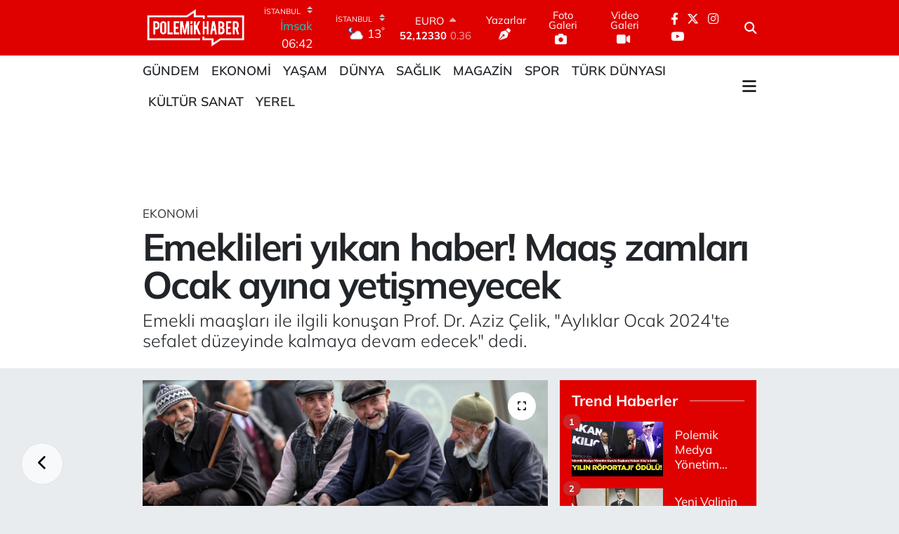

--- FILE ---
content_type: text/html; charset=UTF-8
request_url: https://www.polemikhaber.com/emeklileri-yikan-haber-maas-zamlari-ocak-ayina-yetismeyecek
body_size: 23662
content:
<!DOCTYPE html>
<html lang="tr" data-theme="flow">
<head>
<link rel="dns-prefetch" href="//www.polemikhaber.com">
<link rel="dns-prefetch" href="//polemikhabercom.teimg.com">
<link rel="dns-prefetch" href="//static.tebilisim.com">
<link rel="dns-prefetch" href="//www.googletagmanager.com">
<link rel="dns-prefetch" href="//cdn.onesignal.com">
<link rel="dns-prefetch" href="//pagead2.googlesyndication.com">
<link rel="dns-prefetch" href="//cdn2.bildirt.com">
<link rel="dns-prefetch" href="//www.facebook.com">
<link rel="dns-prefetch" href="//www.twitter.com">
<link rel="dns-prefetch" href="//www.instagram.com">
<link rel="dns-prefetch" href="//www.youtube.com">
<link rel="dns-prefetch" href="//x.com">
<link rel="dns-prefetch" href="//api.whatsapp.com">
<link rel="dns-prefetch" href="//www.linkedin.com">
<link rel="dns-prefetch" href="//pinterest.com">
<link rel="dns-prefetch" href="//t.me">
<link rel="dns-prefetch" href="//news.google.com">
<link rel="dns-prefetch" href="//apps.apple.com">
<link rel="dns-prefetch" href="//play.google.com">
<link rel="dns-prefetch" href="//tebilisim.com">
<link rel="dns-prefetch" href="//facebook.com">
<link rel="dns-prefetch" href="//twitter.com">

    <meta charset="utf-8">
<title>Emeklileri yıkan haber! Maaş zamları Ocak ayına yetişmeyecek - Polemik Haber</title>
<meta name="description" content="Emekli maaşları ile ilgili konuşan Prof. Dr. Aziz Çelik, &quot;Aylıklar Ocak 2024&#039;te sefalet düzeyinde kalmaya devam edecek&quot; dedi.">
<meta name="keywords" content="Emekli maaşları, Maaş zammı, Ocak ayı">
<link rel="canonical" href="https://www.polemikhaber.com/emeklileri-yikan-haber-maas-zamlari-ocak-ayina-yetismeyecek">
<meta name="viewport" content="width=device-width,initial-scale=1">
<meta name="X-UA-Compatible" content="IE=edge">
<meta name="robots" content="max-image-preview:large">
<meta name="theme-color" content="rgb(223, 0, 0)">
<meta name="title" content="Emeklileri yıkan haber! Maaş zamları Ocak ayına yetişmeyecek">
<meta name="articleSection" content="news">
<meta name="datePublished" content="2024-01-13T16:36:00+03:00">
<meta name="dateModified" content="2024-01-13T16:36:00+03:00">
<meta name="articleAuthor" content="Haber Merkezi">
<meta name="author" content="Haber Merkezi">
<link rel="amphtml" href="https://www.polemikhaber.com/emeklileri-yikan-haber-maas-zamlari-ocak-ayina-yetismeyecek/amp">
<meta property="og:site_name" content="Polemik Haber">
<meta property="og:title" content="Emeklileri yıkan haber! Maaş zamları Ocak ayına yetişmeyecek">
<meta property="og:description" content="Emekli maaşları ile ilgili konuşan Prof. Dr. Aziz Çelik, &quot;Aylıklar Ocak 2024&#039;te sefalet düzeyinde kalmaya devam edecek&quot; dedi.">
<meta property="og:url" content="https://www.polemikhaber.com/emeklileri-yikan-haber-maas-zamlari-ocak-ayina-yetismeyecek">
<meta property="og:image" content="https://polemikhabercom.teimg.com/crop/1280x720/polemikhaber-com/uploads/2024/01/mz2.png">
<meta property="og:image:width" content="1280">
<meta property="og:image:height" content="720">
<meta property="og:image:alt" content="Emeklileri yıkan haber! Maaş zamları Ocak ayına yetişmeyecek">
<meta property="og:article:published_time" content="2024-01-13T16:36:00+03:00">
<meta property="og:article:modified_time" content="2024-01-13T16:36:00+03:00">
<meta property="og:type" content="article">
<meta name="twitter:card" content="summary_large_image">
<meta name="twitter:site" content="@polemikhabercom">
<meta name="twitter:title" content="Emeklileri yıkan haber! Maaş zamları Ocak ayına yetişmeyecek">
<meta name="twitter:description" content="Emekli maaşları ile ilgili konuşan Prof. Dr. Aziz Çelik, &quot;Aylıklar Ocak 2024&#039;te sefalet düzeyinde kalmaya devam edecek&quot; dedi.">
<meta name="twitter:image" content="https://polemikhabercom.teimg.com/crop/1280x720/polemikhaber-com/uploads/2024/01/mz2.png">
<meta name="twitter:url" content="https://www.polemikhaber.com/emeklileri-yikan-haber-maas-zamlari-ocak-ayina-yetismeyecek">
<link rel="shortcut icon" type="image/x-icon" href="https://polemikhabercom.teimg.com/polemikhaber-com/uploads/2022/10/favicon.ico">
<link rel="manifest" href="https://www.polemikhaber.com/manifest.json?v=6.6.4" />
<link rel="preload" href="https://static.tebilisim.com/flow/assets/css/font-awesome/fa-solid-900.woff2" as="font" type="font/woff2" crossorigin />
<link rel="preload" href="https://static.tebilisim.com/flow/assets/css/font-awesome/fa-brands-400.woff2" as="font" type="font/woff2" crossorigin />
<link rel="preload" href="https://static.tebilisim.com/flow/assets/css/weather-icons/font/weathericons-regular-webfont.woff2" as="font" type="font/woff2" crossorigin />
<link rel="preload" href="https://static.tebilisim.com/flow/vendor/te/fonts/mulish/mulish.woff2" as="font" type="font/woff2" crossorigin />


<link rel="preload" as="style" href="https://static.tebilisim.com/flow/vendor/te/fonts/mulish.css?v=6.6.4">
<link rel="stylesheet" href="https://static.tebilisim.com/flow/vendor/te/fonts/mulish.css?v=6.6.4">

<link rel="preload" as="image" href="https://polemikhabercom.teimg.com/crop/1280x720/polemikhaber-com/uploads/2024/01/mz2.png">
<style>:root {
        --te-link-color: #333;
        --te-link-hover-color: #000;
        --te-font: "Mulish";
        --te-secondary-font: "Mulish";
        --te-h1-font-size: 54px;
        --te-color: rgb(223, 0, 0);
        --te-hover-color: #fc0905;
        --mm-ocd-width: 85%!important; /*  Mobil Menü Genişliği */
        --swiper-theme-color: var(--te-color)!important;
        --header-13-color: #ffc107;
    }</style><link rel="preload" as="style" href="https://static.tebilisim.com/flow/assets/vendor/bootstrap/css/bootstrap.min.css?v=6.6.4">
<link rel="stylesheet" href="https://static.tebilisim.com/flow/assets/vendor/bootstrap/css/bootstrap.min.css?v=6.6.4">
<link rel="preload" as="style" href="https://static.tebilisim.com/flow/assets/css/app6.6.4.min.css">
<link rel="stylesheet" href="https://static.tebilisim.com/flow/assets/css/app6.6.4.min.css">



<script type="application/ld+json">{"@context":"https:\/\/schema.org","@type":"WebSite","url":"https:\/\/www.polemikhaber.com","potentialAction":{"@type":"SearchAction","target":"https:\/\/www.polemikhaber.com\/arama?q={query}","query-input":"required name=query"}}</script>

<script type="application/ld+json">{"@context":"https:\/\/schema.org","@type":"NewsMediaOrganization","url":"https:\/\/www.polemikhaber.com","name":"Polemik Haber | Son dakika","logo":"https:\/\/polemikhabercom.teimg.com\/polemikhaber-com\/uploads\/2022\/10\/untitled-4-1.png","sameAs":["https:\/\/www.facebook.com\/polemikhabercomtr","https:\/\/www.twitter.com\/polemikhabercom","https:\/\/www.youtube.com\/PolemikTVmedya","https:\/\/www.instagram.com\/polemikhabercom"]}</script>

<script type="application/ld+json">{"@context":"https:\/\/schema.org","@graph":[{"@type":"SiteNavigationElement","name":"Ana Sayfa","url":"https:\/\/www.polemikhaber.com","@id":"https:\/\/www.polemikhaber.com"},{"@type":"SiteNavigationElement","name":"G\u00fcndem","url":"https:\/\/www.polemikhaber.com\/gundem","@id":"https:\/\/www.polemikhaber.com\/gundem"},{"@type":"SiteNavigationElement","name":"Ekonomi","url":"https:\/\/www.polemikhaber.com\/ekonomi","@id":"https:\/\/www.polemikhaber.com\/ekonomi"},{"@type":"SiteNavigationElement","name":"D\u00fcnya","url":"https:\/\/www.polemikhaber.com\/dunya","@id":"https:\/\/www.polemikhaber.com\/dunya"},{"@type":"SiteNavigationElement","name":"Spor","url":"https:\/\/www.polemikhaber.com\/spor","@id":"https:\/\/www.polemikhaber.com\/spor"},{"@type":"SiteNavigationElement","name":"Ya\u015fam","url":"https:\/\/www.polemikhaber.com\/yasam","@id":"https:\/\/www.polemikhaber.com\/yasam"},{"@type":"SiteNavigationElement","name":"Teknoloji","url":"https:\/\/www.polemikhaber.com\/teknoloji","@id":"https:\/\/www.polemikhaber.com\/teknoloji"},{"@type":"SiteNavigationElement","name":"Magazin","url":"https:\/\/www.polemikhaber.com\/magazin","@id":"https:\/\/www.polemikhaber.com\/magazin"},{"@type":"SiteNavigationElement","name":"Sa\u011fl\u0131k","url":"https:\/\/www.polemikhaber.com\/saglik","@id":"https:\/\/www.polemikhaber.com\/saglik"},{"@type":"SiteNavigationElement","name":"K\u00fclt\u00fcr Sanat","url":"https:\/\/www.polemikhaber.com\/kultur-sanat","@id":"https:\/\/www.polemikhaber.com\/kultur-sanat"},{"@type":"SiteNavigationElement","name":"E\u011fitim","url":"https:\/\/www.polemikhaber.com\/egitim","@id":"https:\/\/www.polemikhaber.com\/egitim"},{"@type":"SiteNavigationElement","name":"T\u00fcrk D\u00fcnyas\u0131","url":"https:\/\/www.polemikhaber.com\/turk-dunyasi","@id":"https:\/\/www.polemikhaber.com\/turk-dunyasi"},{"@type":"SiteNavigationElement","name":"\u00c7evre","url":"https:\/\/www.polemikhaber.com\/cevre","@id":"https:\/\/www.polemikhaber.com\/cevre"},{"@type":"SiteNavigationElement","name":"Yerel","url":"https:\/\/www.polemikhaber.com\/yerel","@id":"https:\/\/www.polemikhaber.com\/yerel"},{"@type":"SiteNavigationElement","name":"Zlider","url":"https:\/\/www.polemikhaber.com\/zlider","@id":"https:\/\/www.polemikhaber.com\/zlider"},{"@type":"SiteNavigationElement","name":"Genel","url":"https:\/\/www.polemikhaber.com\/genel","@id":"https:\/\/www.polemikhaber.com\/genel"},{"@type":"SiteNavigationElement","name":"Politika","url":"https:\/\/www.polemikhaber.com\/politika","@id":"https:\/\/www.polemikhaber.com\/politika"},{"@type":"SiteNavigationElement","name":"G\u00fcvenlik","url":"https:\/\/www.polemikhaber.com\/guvenlik","@id":"https:\/\/www.polemikhaber.com\/guvenlik"},{"@type":"SiteNavigationElement","name":"xlider","url":"https:\/\/www.polemikhaber.com\/xlider","@id":"https:\/\/www.polemikhaber.com\/xlider"},{"@type":"SiteNavigationElement","name":"OTOMOT\u0130V","url":"https:\/\/www.polemikhaber.com\/otomotiv","@id":"https:\/\/www.polemikhaber.com\/otomotiv"},{"@type":"SiteNavigationElement","name":"Gizlilik Politikas\u0131","url":"https:\/\/www.polemikhaber.com\/gizlilik-politikasi-1","@id":"https:\/\/www.polemikhaber.com\/gizlilik-politikasi-1"},{"@type":"SiteNavigationElement","name":"\u0130leti\u015fim","url":"https:\/\/www.polemikhaber.com\/iletisim","@id":"https:\/\/www.polemikhaber.com\/iletisim"},{"@type":"SiteNavigationElement","name":"Gizlilik S\u00f6zle\u015fmesi","url":"https:\/\/www.polemikhaber.com\/gizlilik-sozlesmesi","@id":"https:\/\/www.polemikhaber.com\/gizlilik-sozlesmesi"},{"@type":"SiteNavigationElement","name":"Yazarlar","url":"https:\/\/www.polemikhaber.com\/yazarlar","@id":"https:\/\/www.polemikhaber.com\/yazarlar"},{"@type":"SiteNavigationElement","name":"Foto Galeri","url":"https:\/\/www.polemikhaber.com\/foto-galeri","@id":"https:\/\/www.polemikhaber.com\/foto-galeri"},{"@type":"SiteNavigationElement","name":"Video Galeri","url":"https:\/\/www.polemikhaber.com\/video","@id":"https:\/\/www.polemikhaber.com\/video"},{"@type":"SiteNavigationElement","name":"Sar\u0131yer Bug\u00fcn, Yar\u0131n ve 1 Haftal\u0131k Hava Durumu Tahmini","url":"https:\/\/www.polemikhaber.com\/sariyer-hava-durumu","@id":"https:\/\/www.polemikhaber.com\/sariyer-hava-durumu"},{"@type":"SiteNavigationElement","name":"Sar\u0131yer Namaz Vakitleri","url":"https:\/\/www.polemikhaber.com\/sariyer-namaz-vakitleri","@id":"https:\/\/www.polemikhaber.com\/sariyer-namaz-vakitleri"},{"@type":"SiteNavigationElement","name":"Puan Durumu ve Fikst\u00fcr","url":"https:\/\/www.polemikhaber.com\/futbol\/st-super-lig-puan-durumu-ve-fikstur","@id":"https:\/\/www.polemikhaber.com\/futbol\/st-super-lig-puan-durumu-ve-fikstur"}]}</script>

<script type="application/ld+json">{"@context":"https:\/\/schema.org","@type":"BreadcrumbList","itemListElement":[{"@type":"ListItem","position":1,"item":{"@type":"Thing","@id":"https:\/\/www.polemikhaber.com","name":"Haberler"}},{"@type":"ListItem","position":2,"item":{"@type":"Thing","@id":"https:\/\/www.polemikhaber.com\/ekonomi","name":"Ekonomi"}},{"@type":"ListItem","position":3,"item":{"@type":"Thing","@id":"https:\/\/www.polemikhaber.com\/emeklileri-yikan-haber-maas-zamlari-ocak-ayina-yetismeyecek","name":"Emeklileri y\u0131kan haber! Maa\u015f zamlar\u0131 Ocak ay\u0131na yeti\u015fmeyecek"}}]}</script>
<script type="application/ld+json">{"@context":"https:\/\/schema.org","@type":"NewsArticle","headline":"Emeklileri y\u0131kan haber! Maa\u015f zamlar\u0131 Ocak ay\u0131na yeti\u015fmeyecek","articleSection":"Ekonomi","dateCreated":"2024-01-13T16:36:00+03:00","datePublished":"2024-01-13T16:36:00+03:00","dateModified":"2024-01-13T16:36:00+03:00","wordCount":366,"genre":"news","mainEntityOfPage":{"@type":"WebPage","@id":"https:\/\/www.polemikhaber.com\/emeklileri-yikan-haber-maas-zamlari-ocak-ayina-yetismeyecek"},"articleBody":"Emekli maa\u015flar\u0131na zam geliyor, ama Ocak ay\u0131na yeti\u015fmeyecek. T\u00dc\u0130K'in a\u00e7\u0131klad\u0131\u011f\u0131 enflasyon verilerine g\u00f6re, SSK ve Ba\u011f-Kur emekli maa\u015flar\u0131 y\u00fczde 37,6, memur emeklisi maa\u015flar\u0131 ise y\u00fczde 49,25 oran\u0131nda art\u0131r\u0131lacak. Ancak, bu art\u0131\u015flar Ocak ay\u0131na yeti\u015fmeyecek.\r\n\r\n\"SEFALET D\u00dcZEY\u0130NDE KALMAYA DEVAM EDECEK\"\r\n\r\nProf. Dr. Aziz \u00c7elik, yapt\u0131\u011f\u0131 de\u011ferlendirmede, emekli maa\u015flar\u0131na kademe kademe zam yap\u0131laca\u011f\u0131n\u0131 a\u00e7\u0131klad\u0131. \u00c7elik, mevcut emekli maa\u015flar\u0131na zam yap\u0131lsa bile Ocak ay\u0131na yeti\u015fmeyece\u011fini belirterek, \"Ayl\u0131klar\u0131n\u0131n Ocak 2024'te sefalet d\u00fczeyinde kalmaya devam edece\u011fi\" diyerek tepkisini g\u00f6sterdi.\r\n\r\n\u0130\u015f\u00e7i ve Ba\u011f-Kur emekli ayl\u0131klar\u0131na 5510 say\u0131l\u0131 yasa gere\u011fi Ocak 2024'te 6 ayl\u0131k resmi enflasyon oran\u0131nda (y\u00fczde 37,6) art\u0131\u015f yap\u0131lacak. Ancak, bu art\u0131\u015f 7.500 TL (tamamlanan emekli ayl\u0131\u011f\u0131) \u00fczerine de\u011fil, emeklilerin kendi k\u00f6k ayl\u0131klar\u0131na yap\u0131lacak.\r\n\r\n\"SIFIR ZAM ALACAKLAR\"\r\n\r\nEn d\u00fc\u015f\u00fck emekli ayl\u0131\u011f\u0131 halen Hazine taraf\u0131ndan 7.500 TL'ye tamamlan\u0131yor. Tamamlama s\u0131n\u0131r\u0131n\u0131n y\u00fckselmesi i\u00e7in yasa de\u011fi\u015fikli\u011fi gerekiyor. Yasa ile tamamlama s\u0131n\u0131r\u0131 hen\u00fcz y\u00fckselmedi\u011fi i\u00e7in Ocak 2024'te k\u00f6k emekli ayl\u0131\u011f\u0131 5 bin 450 TL ve alt\u0131nda olan emekliler ve hak sahipleri s\u0131f\u0131r zam alacak.\r\n\r\n6.000 TL k\u00f6k ayl\u0131\u011f\u0131 olan emeklilerin eline 8.256 TL ge\u00e7ecek (y\u00fczde 10). 6.500 TL k\u00f6k ayl\u0131\u011f\u0131 olanlar 8.944 TL alacak (y\u00fczde 19,2). 7.000 TL k\u00f6k ayl\u0131\u011f\u0131 olanlar ise 9.632 TL alacak (y\u00fczde 28,4).\r\n\r\n\"OCAK AYINA YET\u0130\u015eMEYECEK\"\r\n\r\nEmekli ayl\u0131klar\u0131n\u0131n 6 ayl\u0131k resmi enflasyondan daha fazla art\u0131r\u0131lmas\u0131 i\u00e7in de yasa de\u011fi\u015fikli\u011fi gerekiyor. Yasa de\u011fi\u015fikli\u011fi nas\u0131l yap\u0131lacak, tamamlama miktar\u0131 (en d\u00fc\u015f\u00fck ayl\u0131k) nereye \u00e7ekilecek, art\u0131\u015flar ne oranda olacak hen\u00fcz belli de\u011fil. Meclis 16 Ocak'ta a\u00e7\u0131lacak. Emekli ayl\u0131klar\u0131 ise 17 Ocak'ta \u00f6denmeye ba\u015fl\u0131yor. De\u011fi\u015fikli\u011fin bu aya yeti\u015fmesi m\u00fcmk\u00fcn de\u011fil.\r\n\r\nSonu\u00e7 olarak, emekli maa\u015flar\u0131na yap\u0131lacak art\u0131\u015flar Ocak ay\u0131na yeti\u015fmeyecek. Bu nedenle, emeklilerin Ocak 2024'te alacaklar\u0131 maa\u015flar, enflasyonun alt\u0131nda kalacak ve sefalet d\u00fczeyinde kalmaya devam edecek.","description":"Emekli maa\u015flar\u0131 ile ilgili konu\u015fan Prof. Dr. Aziz \u00c7elik, \"Ayl\u0131klar Ocak 2024'te sefalet d\u00fczeyinde kalmaya devam edecek\" dedi.","inLanguage":"tr-TR","keywords":["Emekli maa\u015flar\u0131","Maa\u015f zamm\u0131","Ocak ay\u0131"],"image":{"@type":"ImageObject","url":"https:\/\/polemikhabercom.teimg.com\/crop\/1280x720\/polemikhaber-com\/uploads\/2024\/01\/mz2.png","width":"1280","height":"720","caption":"Emeklileri y\u0131kan haber! Maa\u015f zamlar\u0131 Ocak ay\u0131na yeti\u015fmeyecek"},"publishingPrinciples":"https:\/\/www.polemikhaber.com\/gizlilik-sozlesmesi","isFamilyFriendly":"http:\/\/schema.org\/True","isAccessibleForFree":"http:\/\/schema.org\/True","publisher":{"@type":"Organization","name":"Polemik Haber | Son dakika","image":"https:\/\/polemikhabercom.teimg.com\/polemikhaber-com\/uploads\/2022\/10\/untitled-4-1.png","logo":{"@type":"ImageObject","url":"https:\/\/polemikhabercom.teimg.com\/polemikhaber-com\/uploads\/2022\/10\/untitled-4-1.png","width":"640","height":"375"}},"author":{"@type":"Person","name":"Polemik Haber | Son dakika","honorificPrefix":"","jobTitle":"","url":null}}</script>





<style>
.mega-menu {z-index: 9999 !important;}
@media screen and (min-width: 1620px) {
    .container {width: 1280px!important; max-width: 1280px!important;}
    #ad_36 {margin-right: 15px !important;}
    #ad_9 {margin-left: 15px !important;}
}

@media screen and (min-width: 1325px) and (max-width: 1620px) {
    .container {width: 1100px!important; max-width: 1100px!important;}
    #ad_36 {margin-right: 100px !important;}
    #ad_9 {margin-left: 100px !important;}
}
@media screen and (min-width: 1295px) and (max-width: 1325px) {
    .container {width: 990px!important; max-width: 990px!important;}
    #ad_36 {margin-right: 165px !important;}
    #ad_9 {margin-left: 165px !important;}
}
@media screen and (min-width: 1200px) and (max-width: 1295px) {
    .container {width: 900px!important; max-width: 900px!important;}
    #ad_36 {margin-right: 210px !important;}
    #ad_9 {margin-left: 210px !important;}

}
</style><script>(function(w,d,s,l,i){w[l]=w[l]||[];w[l].push({'gtm.start':
new Date().getTime(),event:'gtm.js'});var f=d.getElementsByTagName(s)[0],
j=d.createElement(s),dl=l!='dataLayer'?'&l='+l:'';j.async=true;j.src=
'https://www.googletagmanager.com/gtm.js?id='+i+dl;f.parentNode.insertBefore(j,f);
})(window,document,'script','dataLayer','GTM-NP38N59');</script>

<script src="https://cdn.onesignal.com/sdks/OneSignalSDK.js" defer></script>
<script>
  window.OneSignal = window.OneSignal || [];
  OneSignal.push(function() {
    OneSignal.init({
      appId: "89e1a9ec-86d9-4e32-978f-15baa7151e77",
    });
  });
</script>

<script async src="https://pagead2.googlesyndication.com/pagead/js/adsbygoogle.…" crossorigin="anonymous"></script>

<script async src="https://pagead2.googlesyndication.com/pagead/js/adsbygoogle.js?client=ca-pub-3795997093420357"
crossorigin="anonymous"></script>

<script async src="https://pagead2.googlesyndication.com/pagead/js/adsbygoogle.js?client=ca-pub-3795997093420357"
     crossorigin="anonymous"></script>
     
     <link rel="manifest" href="/manifest.json?data=Bildirt">
<script>var uygulamaid="7807-6884-8396-4482-8730-6";</script>
<script src="https://cdn2.bildirt.com/BildirtSDKfiles.js"></script>



<script async data-cfasync="false"
	src="https://www.googletagmanager.com/gtag/js?id=G-3S4HBFFEG7"></script>
<script data-cfasync="false">
	window.dataLayer = window.dataLayer || [];
	  function gtag(){dataLayer.push(arguments);}
	  gtag('js', new Date());
	  gtag('config', 'G-3S4HBFFEG7');
</script>




</head>




<body class="d-flex flex-column min-vh-100">

    <div data-pagespeed="true"><iframe src="https://www.googletagmanager.com/ns.html?id=GTM-NP38N59"
height="0" width="0" style="display:none;visibility:hidden"></iframe></div>
    

    <header class="header-8">
    <nav class="top-header navbar navbar-expand-lg navbar-dark bg-te-color py-1">
        <div class="container">
                            <a class="navbar-brand me-0" href="/" title="Polemik Haber">
                <img src="https://polemikhabercom.teimg.com/polemikhaber-com/uploads/2022/10/untitled-4-1.png" alt="Polemik Haber" width="150" height="40" class="light-mode img-fluid flow-logo">
<img src="https://polemikhabercom.teimg.com/polemikhaber-com/uploads/2022/10/untitled-4-1.png" alt="Polemik Haber" width="150" height="40" class="dark-mode img-fluid flow-logo d-none">

            </a>
            
            <div class="header-widgets d-lg-flex justify-content-end align-items-center d-none">

                                    <!-- HAVA DURUMU -->

<input type="hidden" name="widget_setting_weathercity" value="41.16343020,28.76644080" />

    
        
        <div class="prayer-top d-none d-lg-flex justify-content-between flex-column">
            <select class="form-select border-0 bg-transparent text-white" name="city" onchange="window.location.href=this.value">
            <option value="/adana-namaz-vakitleri" >Adana</option>
            <option value="/adiyaman-namaz-vakitleri" >Adıyaman</option>
            <option value="/afyonkarahisar-namaz-vakitleri" >Afyonkarahisar</option>
            <option value="/agri-namaz-vakitleri" >Ağrı</option>
            <option value="/aksaray-namaz-vakitleri" >Aksaray</option>
            <option value="/amasya-namaz-vakitleri" >Amasya</option>
            <option value="/ankara-namaz-vakitleri" >Ankara</option>
            <option value="/antalya-namaz-vakitleri" >Antalya</option>
            <option value="/ardahan-namaz-vakitleri" >Ardahan</option>
            <option value="/artvin-namaz-vakitleri" >Artvin</option>
            <option value="/aydin-namaz-vakitleri" >Aydın</option>
            <option value="/balikesir-namaz-vakitleri" >Balıkesir</option>
            <option value="/bartin-namaz-vakitleri" >Bartın</option>
            <option value="/batman-namaz-vakitleri" >Batman</option>
            <option value="/bayburt-namaz-vakitleri" >Bayburt</option>
            <option value="/bilecik-namaz-vakitleri" >Bilecik</option>
            <option value="/bingol-namaz-vakitleri" >Bingöl</option>
            <option value="/bitlis-namaz-vakitleri" >Bitlis</option>
            <option value="/bolu-namaz-vakitleri" >Bolu</option>
            <option value="/burdur-namaz-vakitleri" >Burdur</option>
            <option value="/bursa-namaz-vakitleri" >Bursa</option>
            <option value="/canakkale-namaz-vakitleri" >Çanakkale</option>
            <option value="/cankiri-namaz-vakitleri" >Çankırı</option>
            <option value="/corum-namaz-vakitleri" >Çorum</option>
            <option value="/denizli-namaz-vakitleri" >Denizli</option>
            <option value="/diyarbakir-namaz-vakitleri" >Diyarbakır</option>
            <option value="/duzce-namaz-vakitleri" >Düzce</option>
            <option value="/edirne-namaz-vakitleri" >Edirne</option>
            <option value="/elazig-namaz-vakitleri" >Elazığ</option>
            <option value="/erzincan-namaz-vakitleri" >Erzincan</option>
            <option value="/erzurum-namaz-vakitleri" >Erzurum</option>
            <option value="/eskisehir-namaz-vakitleri" >Eskişehir</option>
            <option value="/gaziantep-namaz-vakitleri" >Gaziantep</option>
            <option value="/giresun-namaz-vakitleri" >Giresun</option>
            <option value="/gumushane-namaz-vakitleri" >Gümüşhane</option>
            <option value="/hakkari-namaz-vakitleri" >Hakkâri</option>
            <option value="/hatay-namaz-vakitleri" >Hatay</option>
            <option value="/igdir-namaz-vakitleri" >Iğdır</option>
            <option value="/isparta-namaz-vakitleri" >Isparta</option>
            <option value="/istanbul-namaz-vakitleri"  selected >İstanbul</option>
            <option value="/izmir-namaz-vakitleri" >İzmir</option>
            <option value="/kahramanmaras-namaz-vakitleri" >Kahramanmaraş</option>
            <option value="/karabuk-namaz-vakitleri" >Karabük</option>
            <option value="/karaman-namaz-vakitleri" >Karaman</option>
            <option value="/kars-namaz-vakitleri" >Kars</option>
            <option value="/kastamonu-namaz-vakitleri" >Kastamonu</option>
            <option value="/kayseri-namaz-vakitleri" >Kayseri</option>
            <option value="/kilis-namaz-vakitleri" >Kilis</option>
            <option value="/kirikkale-namaz-vakitleri" >Kırıkkale</option>
            <option value="/kirklareli-namaz-vakitleri" >Kırklareli</option>
            <option value="/kirsehir-namaz-vakitleri" >Kırşehir</option>
            <option value="/kocaeli-namaz-vakitleri" >Kocaeli</option>
            <option value="/konya-namaz-vakitleri" >Konya</option>
            <option value="/kutahya-namaz-vakitleri" >Kütahya</option>
            <option value="/malatya-namaz-vakitleri" >Malatya</option>
            <option value="/manisa-namaz-vakitleri" >Manisa</option>
            <option value="/mardin-namaz-vakitleri" >Mardin</option>
            <option value="/mersin-namaz-vakitleri" >Mersin</option>
            <option value="/mugla-namaz-vakitleri" >Muğla</option>
            <option value="/mus-namaz-vakitleri" >Muş</option>
            <option value="/nevsehir-namaz-vakitleri" >Nevşehir</option>
            <option value="/nigde-namaz-vakitleri" >Niğde</option>
            <option value="/ordu-namaz-vakitleri" >Ordu</option>
            <option value="/osmaniye-namaz-vakitleri" >Osmaniye</option>
            <option value="/rize-namaz-vakitleri" >Rize</option>
            <option value="/sakarya-namaz-vakitleri" >Sakarya</option>
            <option value="/samsun-namaz-vakitleri" >Samsun</option>
            <option value="/sanliurfa-namaz-vakitleri" >Şanlıurfa</option>
            <option value="/siirt-namaz-vakitleri" >Siirt</option>
            <option value="/sinop-namaz-vakitleri" >Sinop</option>
            <option value="/sivas-namaz-vakitleri" >Sivas</option>
            <option value="/sirnak-namaz-vakitleri" >Şırnak</option>
            <option value="/tekirdag-namaz-vakitleri" >Tekirdağ</option>
            <option value="/tokat-namaz-vakitleri" >Tokat</option>
            <option value="/trabzon-namaz-vakitleri" >Trabzon</option>
            <option value="/tunceli-namaz-vakitleri" >Tunceli</option>
            <option value="/usak-namaz-vakitleri" >Uşak</option>
            <option value="/van-namaz-vakitleri" >Van</option>
            <option value="/yalova-namaz-vakitleri" >Yalova</option>
            <option value="/yozgat-namaz-vakitleri" >Yozgat</option>
            <option value="/zonguldak-namaz-vakitleri" >Zonguldak</option>
    </select>

                        <div class="text-white text-end"> <span class="text-cyan">İmsak</span> 06:42
            </div>
                    </div>
        <div class="weather-top weather-widget d-none d-lg-flex justify-content-between flex-column">
            <div class="weather">
                <select class="form-select border-0 bg-transparent text-white" name="city">
        <option value="37.26123150,35.39050460" >Adana</option>
        <option value="37.90782910,38.48499230" >Adıyaman</option>
        <option value="38.73910990,30.71200230" >Afyonkarahisar</option>
        <option value="39.62692180,43.02159650" >Ağrı</option>
        <option value="38.33520430,33.97500180" >Aksaray</option>
        <option value="40.65166080,35.90379660" >Amasya</option>
        <option value="39.78052450,32.71813750" >Ankara</option>
        <option value="37.09516720,31.07937050" >Antalya</option>
        <option value="41.11129640,42.78316740" >Ardahan</option>
        <option value="41.07866400,41.76282230" >Artvin</option>
        <option value="37.81170330,28.48639630" >Aydın</option>
        <option value="39.76167820,28.11226790" >Balıkesir</option>
        <option value="41.58105090,32.46097940" >Bartın</option>
        <option value="37.83624960,41.36057390" >Batman</option>
        <option value="40.26032000,40.22804800" >Bayburt</option>
        <option value="40.05665550,30.06652360" >Bilecik</option>
        <option value="39.06263540,40.76960950" >Bingöl</option>
        <option value="38.65231330,42.42020280" >Bitlis</option>
        <option value="40.57597660,31.57880860" >Bolu</option>
        <option value="37.46126690,30.06652360" >Burdur</option>
        <option value="40.06554590,29.23207840" >Bursa</option>
        <option value="40.05101040,26.98524220" >Çanakkale</option>
        <option value="40.53690730,33.58838930" >Çankırı</option>
        <option value="40.49982110,34.59862630" >Çorum</option>
        <option value="37.61283950,29.23207840" >Denizli</option>
        <option value="38.10663720,40.54268960" >Diyarbakır</option>
        <option value="40.87705310,31.31927130" >Düzce</option>
        <option value="41.15172220,26.51379640" >Edirne</option>
        <option value="38.49648040,39.21990290" >Elazığ</option>
        <option value="39.76819140,39.05013060" >Erzincan</option>
        <option value="40.07467990,41.66945620" >Erzurum</option>
        <option value="39.63296570,31.26263660" >Eskişehir</option>
        <option value="37.07638820,37.38272340" >Gaziantep</option>
        <option value="40.64616720,38.59355110" >Giresun</option>
        <option value="40.28036730,39.31432530" >Gümüşhane</option>
        <option value="37.44593190,43.74498410" >Hakkâri</option>
        <option value="36.40184880,36.34980970" >Hatay</option>
        <option value="39.88798410,44.00483650" >Iğdır</option>
        <option value="38.02114640,31.07937050" >Isparta</option>
        <option value="41.16343020,28.76644080"  selected >İstanbul</option>
        <option value="38.35916930,27.26761160" >İzmir</option>
        <option value="37.75030360,36.95410700" >Kahramanmaraş</option>
        <option value="41.18748900,32.74174190" >Karabük</option>
        <option value="37.24363360,33.61757700" >Karaman</option>
        <option value="40.28076360,42.99195270" >Kars</option>
        <option value="41.41038630,33.69983340" >Kastamonu</option>
        <option value="38.62568540,35.74068820" >Kayseri</option>
        <option value="36.82047750,37.16873390" >Kilis</option>
        <option value="39.88768780,33.75552480" >Kırıkkale</option>
        <option value="41.72597950,27.48383900" >Kırklareli</option>
        <option value="39.22689050,33.97500180" >Kırşehir</option>
        <option value="40.85327040,29.88152030" >Kocaeli</option>
        <option value="37.98381340,32.71813750" >Konya</option>
        <option value="39.35813700,29.60354950" >Kütahya</option>
        <option value="38.40150570,37.95362980" >Malatya</option>
        <option value="38.84193730,28.11226790" >Manisa</option>
        <option value="37.34429290,40.61964870" >Mardin</option>
        <option value="36.81208580,34.64147500" >Mersin</option>
        <option value="37.18358190,28.48639630" >Muğla</option>
        <option value="38.94618880,41.75389310" >Muş</option>
        <option value="38.69393990,34.68565090" >Nevşehir</option>
        <option value="38.09930860,34.68565090" >Niğde</option>
        <option value="40.79905800,37.38990050" >Ordu</option>
        <option value="37.21302580,36.17626150" >Osmaniye</option>
        <option value="40.95814970,40.92269850" >Rize</option>
        <option value="40.78885500,30.40595400" >Sakarya</option>
        <option value="41.18648590,36.13226780" >Samsun</option>
        <option value="37.35691020,39.15436770" >Şanlıurfa</option>
        <option value="37.86588620,42.14945230" >Siirt</option>
        <option value="41.55947490,34.85805320" >Sinop</option>
        <option value="39.44880390,37.12944970" >Sivas</option>
        <option value="37.41874810,42.49183380" >Şırnak</option>
        <option value="41.11212270,27.26761160" >Tekirdağ</option>
        <option value="40.39027130,36.62518630" >Tokat</option>
        <option value="40.79924100,39.58479440" >Trabzon</option>
        <option value="39.30735540,39.43877780" >Tunceli</option>
        <option value="38.54313190,29.23207840" >Uşak</option>
        <option value="38.36794170,43.71827870" >Van</option>
        <option value="40.57759860,29.20883030" >Yalova</option>
        <option value="39.72719790,35.10778580" >Yozgat</option>
        <option value="41.31249170,31.85982510" >Zonguldak</option>
    </select>




            </div>
            <div class="weather-degree text-light text-end">
                <img src="//cdn.weatherapi.com/weather/64x64/night/116.png" class="condition" width="26" height="26" alt="13"/>
                <span class="degree text-white">13</span><sup>°</sup>
            </div>
        </div>

    
<div data-location='{"city":"TUXX0014"}' class="d-none"></div>


                    <!-- PİYASALAR -->
        <div class="parite-top position-relative overflow-hidden" style="height: 40px;">
        <div class="newsticker">
            <ul class="newsticker__h4 list-unstyled text-white small" data-header="8">
                <li class="newsticker__item dollar">
                    <div>DOLAR <i class="fa fa-caret-up text-success ms-1"></i> </div>
                    <div class="fw-bold d-inline-block">43,41390</div><span
                        class="text-success d-inline-block ms-1">0.02</span>
                </li>
                <li class="newsticker__item euro">
                    <div>EURO <i class="fa fa-caret-up text-success ms-1"></i> </div>
                    <div class="fw-bold d-inline-block">52,12330</div><span
                        class="text-success d-inline-block ms-1">0.36</span>
                </li>
                <li class="newsticker__item sterlin">
                    <div>STERLİN <i class="fa fa-caret-up text-success ms-1"></i> </div>
                    <div class="fw-bold d-inline-block">60,14980</div><span
                        class="text-success d-inline-block ms-1">0.21</span>
                </li>
                <li class="newsticker__item altin">
                    <div>G.ALTIN <i class="fa fa-caret-up text-success ms-1"></i> </div>
                    <div class="fw-bold d-inline-block">7526,32000</div><span
                        class="text-success d-inline-block ms-1">0.14</span>
                </li>
                <li class="newsticker__item bist">
                    <div>BİST100 <i class="fa fa-caret-up text-success ms-1"></i></div>
                    <div class="fw-bold d-inline-block">13.831,00</div><span class="text-success d-inline-block ms-1">316</span>
                </li>
                <li class="newsticker__item btc">
                    <div>BITCOIN <i class="fa fa-caret-down text-danger ms-1"></i> </div>
                    <div class="fw-bold d-inline-block">84.084,43</div><span class="text-danger d-inline-block ms-1">-5.52</span>
                </li>
            </ul>
        </div>
    </div>
    

                                <div class="2">
    <a href="/yazarlar" class="text-center d-block mt-1 text-light" target="_self" title="Yazarlar">
        <div class="small text-white lh-1">Yazarlar</div>
        <i class="fa fa-pen-nib me-1"></i>    </a>
</div>
<div class="0">
    <a href="/foto-galeri" class="text-center d-block mt-1 text-light" target="_self" title="Foto Galeri">
        <div class="small text-white lh-1">Foto Galeri</div>
        <i class="fa fa-camera me-1"></i>    </a>
</div>
<div class="1">
    <a href="/video" class="text-center d-block mt-1 text-light" target="_self" title="Video Galeri">
        <div class="small text-white lh-1">Video Galeri</div>
        <i class="fa fa-video me-1"></i>    </a>
</div>


                <div class="top-social-media">
                                        <a href="https://www.facebook.com/polemikhabercomtr" class="ms-2" target="_blank" rel="nofollow noreferrer noopener"><i class="fab fa-facebook-f text-white"></i></a>
                                                            <a href="https://www.twitter.com/polemikhabercom" class="ms-2" target="_blank" rel="nofollow noreferrer noopener"><i class="fab fa-x-twitter text-white"></i></a>
                                                            <a href="https://www.instagram.com/polemikhabercom" class="ms-2" target="_blank" rel="nofollow noreferrer noopener"><i class="fab fa-instagram text-white"></i></a>
                                                                                <a href="https://www.youtube.com/PolemikTVmedya" class="ms-2" target="_blank" rel="nofollow noreferrer noopener"><i class="fab fa-youtube text-white"></i></a>
                                                        </div>
                <div class="search-top">
                    <a href="/arama" class="d-block" title="Ara">
                        <i class="fa fa-search text-white"></i>
                    </a>
                </div>
            </div>
            <ul class="nav d-lg-none px-2">
                
                <li class="nav-item"><a href="/arama" class="me-2 text-white" title="Ara"><i class="fa fa-search fa-lg"></i></a></li>
                <li class="nav-item"><a href="#menu" title="Ana Menü" class="text-white"><i class="fa fa-bars fa-lg"></i></a></li>
            </ul>
        </div>
    </nav>
    <div class="main-menu navbar navbar-expand-lg d-none d-lg-block bg-white">
        <div class="container">
            <ul  class="nav fw-semibold">
        <li class="nav-item   ">
        <a href="/gundem" class="nav-link text-dark" target="_self" title="GÜNDEM">GÜNDEM</a>
        
    </li>
        <li class="nav-item   ">
        <a href="/ekonomi" class="nav-link text-dark" target="_self" title="EKONOMİ">EKONOMİ</a>
        
    </li>
        <li class="nav-item   ">
        <a href="/yasam" class="nav-link text-dark" target="_self" title="YAŞAM">YAŞAM</a>
        
    </li>
        <li class="nav-item   ">
        <a href="/dunya" class="nav-link text-dark" target="_self" title="DÜNYA">DÜNYA</a>
        
    </li>
        <li class="nav-item   ">
        <a href="/saglik" class="nav-link text-dark" target="_self" title="SAĞLIK">SAĞLIK</a>
        
    </li>
        <li class="nav-item   ">
        <a href="/magazin" class="nav-link text-dark" target="_self" title="MAGAZİN">MAGAZİN</a>
        
    </li>
        <li class="nav-item   ">
        <a href="/spor" class="nav-link text-dark" target="_self" title="SPOR">SPOR</a>
        
    </li>
        <li class="nav-item   ">
        <a href="/turk-dunyasi" class="nav-link text-dark" target="_blank" title="TÜRK DÜNYASI">TÜRK DÜNYASI</a>
        
    </li>
        <li class="nav-item   ">
        <a href="/kultur-sanat" class="nav-link text-dark" target="_blank" title="KÜLTÜR SANAT">KÜLTÜR SANAT</a>
        
    </li>
        <li class="nav-item   ">
        <a href="/yerel" class="nav-link text-dark" target="_blank" title="YEREL">YEREL</a>
        
    </li>
    </ul>

            <ul class="navigation-menu nav d-flex align-items-center">
                
                <li class="nav-item dropdown position-static">
                    <a class="nav-link pe-0 text-dark" data-bs-toggle="dropdown" href="#" aria-haspopup="true"
                        aria-expanded="false" title="Ana Menü">
                        <i class="fa fa-bars fa-lg"></i>
                    </a>
                    <div class="mega-menu dropdown-menu dropdown-menu-end text-capitalize shadow-lg border-0 rounded-0">

    <div class="row g-3 small p-3">

                <div class="col">
            <div class="extra-sections bg-light p-3 border">
                <a href="https://www.polemikhaber.com/istanbul-nobetci-eczaneler" title="Nöbetçi Eczaneler" class="d-block border-bottom pb-2 mb-2" target="_self"><i class="fa-solid fa-capsules me-2"></i>Nöbetçi Eczaneler</a>
<a href="https://www.polemikhaber.com/istanbul-hava-durumu" title="Hava Durumu" class="d-block border-bottom pb-2 mb-2" target="_self"><i class="fa-solid fa-cloud-sun me-2"></i>Hava Durumu</a>
<a href="https://www.polemikhaber.com/istanbul-namaz-vakitleri" title="Namaz Vakitleri" class="d-block border-bottom pb-2 mb-2" target="_self"><i class="fa-solid fa-mosque me-2"></i>Namaz Vakitleri</a>
<a href="https://www.polemikhaber.com/istanbul-trafik-durumu" title="Trafik Durumu" class="d-block border-bottom pb-2 mb-2" target="_self"><i class="fa-solid fa-car me-2"></i>Trafik Durumu</a>
<a href="https://www.polemikhaber.com/futbol/super-lig-puan-durumu-ve-fikstur" title="Süper Lig Puan Durumu ve Fikstür" class="d-block border-bottom pb-2 mb-2" target="_self"><i class="fa-solid fa-chart-bar me-2"></i>Süper Lig Puan Durumu ve Fikstür</a>
<a href="https://www.polemikhaber.com/tum-mansetler" title="Tüm Manşetler" class="d-block border-bottom pb-2 mb-2" target="_self"><i class="fa-solid fa-newspaper me-2"></i>Tüm Manşetler</a>
<a href="https://www.polemikhaber.com/sondakika-haberleri" title="Son Dakika Haberleri" class="d-block border-bottom pb-2 mb-2" target="_self"><i class="fa-solid fa-bell me-2"></i>Son Dakika Haberleri</a>

            </div>
        </div>
        
        <div class="col">
        <a href="/gundem" class="d-block border-bottom  pb-2 mb-2" target="_self" title="Gündem">Gündem</a>
            <a href="/ekonomi" class="d-block border-bottom  pb-2 mb-2" target="_self" title="Ekonomi">Ekonomi</a>
            <a href="/kripto-para" class="d-block border-bottom  pb-2 mb-2" target="_self" title="Kripto para">Kripto para</a>
            <a href="/dunya" class="d-block border-bottom  pb-2 mb-2" target="_self" title="Dünya">Dünya</a>
            <a href="/saglik" class="d-block border-bottom  pb-2 mb-2" target="_self" title="Sağlık">Sağlık</a>
            <a href="/magazin" class="d-block border-bottom  pb-2 mb-2" target="_self" title="Magazin">Magazin</a>
            <a href="/yasam" class="d-block  pb-2 mb-2" target="_self" title="Yaşam">Yaşam</a>
        </div><div class="col">
            <a href="/spor" class="d-block border-bottom  pb-2 mb-2" target="_self" title="Spor">Spor</a>
            <a href="/egitim" class="d-block border-bottom  pb-2 mb-2" target="_self" title="Eğitim">Eğitim</a>
            <a href="/kultur-sanat" class="d-block border-bottom  pb-2 mb-2" target="_self" title="Kültür Sanat">Kültür Sanat</a>
            <a href="/teknoloji" class="d-block border-bottom  pb-2 mb-2" target="_self" title="Teknoloji">Teknoloji</a>
            <a href="/turk-dunyasi" class="d-block border-bottom  pb-2 mb-2" target="_self" title="Türk Dünyası">Türk Dünyası</a>
            <a href="/cevre" class="d-block border-bottom  pb-2 mb-2" target="_self" title="Çevre">Çevre</a>
            <a href="/yerel" class="d-block  pb-2 mb-2" target="_self" title="Yerel">Yerel</a>
        </div><div class="col">
        </div>


    </div>

    <div class="p-3 bg-light">
                <a class="me-3"
            href="https://www.facebook.com/polemikhabercomtr" target="_blank" rel="nofollow noreferrer noopener"><i class="fab fa-facebook me-2 text-navy"></i> Facebook</a>
                        <a class="me-3"
            href="https://www.twitter.com/polemikhabercom" target="_blank" rel="nofollow noreferrer noopener"><i class="fab fa-x-twitter "></i> Twitter</a>
                        <a class="me-3"
            href="https://www.instagram.com/polemikhabercom" target="_blank" rel="nofollow noreferrer noopener"><i class="fab fa-instagram me-2 text-magenta"></i> Instagram</a>
                                <a class="me-3"
            href="https://www.youtube.com/PolemikTVmedya" target="_blank" rel="nofollow noreferrer noopener"><i class="fab fa-youtube me-2 text-danger"></i> Youtube</a>
                                                    </div>

    <div class="mega-menu-footer p-2 bg-te-color">
        <a class="dropdown-item text-white" href="/kunye" title="Künye"><i class="fa fa-id-card me-2"></i> Künye</a>
        <a class="dropdown-item text-white" href="/iletisim" title="İletişim"><i class="fa fa-envelope me-2"></i> İletişim</a>
        <a class="dropdown-item text-white" href="/rss-baglantilari" title="RSS Bağlantıları"><i class="fa fa-rss me-2"></i> RSS Bağlantıları</a>
        <a class="dropdown-item text-white" href="/member/login" title="Üyelik Girişi"><i class="fa fa-user me-2"></i> Üyelik Girişi</a>
    </div>


</div>

                </li>
            </ul>
        </div>
    </div>
    <ul  class="mobile-categories d-lg-none list-inline bg-white">
        <li class="list-inline-item">
        <a href="/gundem" class="text-dark" target="_self" title="GÜNDEM">
                GÜNDEM
        </a>
    </li>
        <li class="list-inline-item">
        <a href="/ekonomi" class="text-dark" target="_self" title="EKONOMİ">
                EKONOMİ
        </a>
    </li>
        <li class="list-inline-item">
        <a href="/yasam" class="text-dark" target="_self" title="YAŞAM">
                YAŞAM
        </a>
    </li>
        <li class="list-inline-item">
        <a href="/dunya" class="text-dark" target="_self" title="DÜNYA">
                DÜNYA
        </a>
    </li>
        <li class="list-inline-item">
        <a href="/saglik" class="text-dark" target="_self" title="SAĞLIK">
                SAĞLIK
        </a>
    </li>
        <li class="list-inline-item">
        <a href="/magazin" class="text-dark" target="_self" title="MAGAZİN">
                MAGAZİN
        </a>
    </li>
        <li class="list-inline-item">
        <a href="/spor" class="text-dark" target="_self" title="SPOR">
                SPOR
        </a>
    </li>
        <li class="list-inline-item">
        <a href="/turk-dunyasi" class="text-dark" target="_blank" title="TÜRK DÜNYASI">
                TÜRK DÜNYASI
        </a>
    </li>
        <li class="list-inline-item">
        <a href="/kultur-sanat" class="text-dark" target="_blank" title="KÜLTÜR SANAT">
                KÜLTÜR SANAT
        </a>
    </li>
        <li class="list-inline-item">
        <a href="/yerel" class="text-dark" target="_blank" title="YEREL">
                YEREL
        </a>
    </li>
    </ul>

</header>






<main class="single overflow-hidden" style="min-height: 300px">

            
    
    <div class="infinite" data-show-advert="1">

    

    <div class="infinite-item d-block" data-id="115187" data-category-id="6" data-reference="TE\Blog\Models\Post" data-json-url="/service/json/featured-infinite.json">

        

        <div class="news-header py-3 bg-white">
            <div class="container">

                <div id="ad_131" data-channel="131" data-advert="temedya" data-rotation="120" class="d-none d-sm-flex flex-column align-items-center justify-content-start text-center mx-auto overflow-hidden mb-3" data-affix="0" style="width: 728px;height: 90px;" data-width="728" data-height="90"></div><div id="ad_131_mobile" data-channel="131" data-advert="temedya" data-rotation="120" class="d-flex d-sm-none flex-column align-items-center justify-content-start text-center mx-auto overflow-hidden mb-3" data-affix="0" style="width: 300px;height: 50px;" data-width="300" data-height="50"></div>

                <div class="text-center text-lg-start">
                    <a href="https://www.polemikhaber.com/ekonomi" target="_self" title="Ekonomi" style="color: ;" class="text-uppercase category">Ekonomi</a>
                </div>

                <h1 class="h2 fw-bold text-lg-start headline my-2 text-center" itemprop="headline">Emeklileri yıkan haber! Maaş zamları Ocak ayına yetişmeyecek</h1>
                
                <h2 class="lead text-center text-lg-start text-dark description" itemprop="description">Emekli maaşları ile ilgili konuşan Prof. Dr. Aziz Çelik, &quot;Aylıklar Ocak 2024&#039;te sefalet düzeyinde kalmaya devam edecek&quot; dedi.</h2>
                
            </div>
        </div>


        <div class="container g-0 g-sm-4">

            <div class="news-section overflow-hidden mt-lg-3">
                <div class="row g-3">
                    <div class="col-lg-8">
                        <div class="card border-0 rounded-0 mb-3">

                            <div class="inner">
    <a href="https://polemikhabercom.teimg.com/crop/1280x720/polemikhaber-com/uploads/2024/01/mz2.png" class="position-relative d-block" data-fancybox>
                        <div class="zoom-in-out m-3">
            <i class="fa fa-expand" style="font-size: 14px"></i>
        </div>
        <img class="img-fluid" src="https://polemikhabercom.teimg.com/crop/1280x720/polemikhaber-com/uploads/2024/01/mz2.png" alt="Emeklileri yıkan haber! Maaş zamları Ocak ayına yetişmeyecek" width="860" height="504" loading="eager" fetchpriority="high" decoding="async" style="width:100%; aspect-ratio: 860 / 504;" />
            </a>
</div>





                            <div class="share-area d-flex justify-content-between align-items-center bg-light p-2">

    <div class="mobile-share-button-container mb-2 d-block d-md-none">
    <button
        class="btn btn-primary btn-sm rounded-0 shadow-sm w-100"
        onclick="handleMobileShare(event, 'Emeklileri yıkan haber! Maaş zamları Ocak ayına yetişmeyecek', 'https://www.polemikhaber.com/emeklileri-yikan-haber-maas-zamlari-ocak-ayina-yetismeyecek')"
        title="Paylaş"
    >
        <i class="fas fa-share-alt me-2"></i>Paylaş
    </button>
</div>

<div class="social-buttons-new d-none d-md-flex justify-content-between">
    <a
        href="https://www.facebook.com/sharer/sharer.php?u=https%3A%2F%2Fwww.polemikhaber.com%2Femeklileri-yikan-haber-maas-zamlari-ocak-ayina-yetismeyecek"
        onclick="initiateDesktopShare(event, 'facebook')"
        class="btn btn-primary btn-sm rounded-0 shadow-sm me-1"
        title="Facebook'ta Paylaş"
        data-platform="facebook"
        data-share-url="https://www.polemikhaber.com/emeklileri-yikan-haber-maas-zamlari-ocak-ayina-yetismeyecek"
        data-share-title="Emeklileri yıkan haber! Maaş zamları Ocak ayına yetişmeyecek"
        rel="noreferrer nofollow noopener external"
    >
        <i class="fab fa-facebook-f"></i>
    </a>

    <a
        href="https://x.com/intent/tweet?url=https%3A%2F%2Fwww.polemikhaber.com%2Femeklileri-yikan-haber-maas-zamlari-ocak-ayina-yetismeyecek&text=Emeklileri+y%C4%B1kan+haber%21+Maa%C5%9F+zamlar%C4%B1+Ocak+ay%C4%B1na+yeti%C5%9Fmeyecek"
        onclick="initiateDesktopShare(event, 'twitter')"
        class="btn btn-dark btn-sm rounded-0 shadow-sm me-1"
        title="X'de Paylaş"
        data-platform="twitter"
        data-share-url="https://www.polemikhaber.com/emeklileri-yikan-haber-maas-zamlari-ocak-ayina-yetismeyecek"
        data-share-title="Emeklileri yıkan haber! Maaş zamları Ocak ayına yetişmeyecek"
        rel="noreferrer nofollow noopener external"
    >
        <i class="fab fa-x-twitter text-white"></i>
    </a>

    <a
        href="https://api.whatsapp.com/send?text=Emeklileri+y%C4%B1kan+haber%21+Maa%C5%9F+zamlar%C4%B1+Ocak+ay%C4%B1na+yeti%C5%9Fmeyecek+-+https%3A%2F%2Fwww.polemikhaber.com%2Femeklileri-yikan-haber-maas-zamlari-ocak-ayina-yetismeyecek"
        onclick="initiateDesktopShare(event, 'whatsapp')"
        class="btn btn-success btn-sm rounded-0 btn-whatsapp shadow-sm me-1"
        title="Whatsapp'ta Paylaş"
        data-platform="whatsapp"
        data-share-url="https://www.polemikhaber.com/emeklileri-yikan-haber-maas-zamlari-ocak-ayina-yetismeyecek"
        data-share-title="Emeklileri yıkan haber! Maaş zamları Ocak ayına yetişmeyecek"
        rel="noreferrer nofollow noopener external"
    >
        <i class="fab fa-whatsapp fa-lg"></i>
    </a>

    <div class="dropdown">
        <button class="dropdownButton btn btn-sm rounded-0 btn-warning border-none shadow-sm me-1" type="button" data-bs-toggle="dropdown" name="socialDropdownButton" title="Daha Fazla">
            <i id="icon" class="fa fa-plus"></i>
        </button>

        <ul class="dropdown-menu dropdown-menu-end border-0 rounded-1 shadow">
            <li>
                <a
                    href="https://www.linkedin.com/sharing/share-offsite/?url=https%3A%2F%2Fwww.polemikhaber.com%2Femeklileri-yikan-haber-maas-zamlari-ocak-ayina-yetismeyecek"
                    class="dropdown-item"
                    onclick="initiateDesktopShare(event, 'linkedin')"
                    data-platform="linkedin"
                    data-share-url="https://www.polemikhaber.com/emeklileri-yikan-haber-maas-zamlari-ocak-ayina-yetismeyecek"
                    data-share-title="Emeklileri yıkan haber! Maaş zamları Ocak ayına yetişmeyecek"
                    rel="noreferrer nofollow noopener external"
                    title="Linkedin"
                >
                    <i class="fab fa-linkedin text-primary me-2"></i>Linkedin
                </a>
            </li>
            <li>
                <a
                    href="https://pinterest.com/pin/create/button/?url=https%3A%2F%2Fwww.polemikhaber.com%2Femeklileri-yikan-haber-maas-zamlari-ocak-ayina-yetismeyecek&description=Emeklileri+y%C4%B1kan+haber%21+Maa%C5%9F+zamlar%C4%B1+Ocak+ay%C4%B1na+yeti%C5%9Fmeyecek&media="
                    class="dropdown-item"
                    onclick="initiateDesktopShare(event, 'pinterest')"
                    data-platform="pinterest"
                    data-share-url="https://www.polemikhaber.com/emeklileri-yikan-haber-maas-zamlari-ocak-ayina-yetismeyecek"
                    data-share-title="Emeklileri yıkan haber! Maaş zamları Ocak ayına yetişmeyecek"
                    rel="noreferrer nofollow noopener external"
                    title="Pinterest"
                >
                    <i class="fab fa-pinterest text-danger me-2"></i>Pinterest
                </a>
            </li>
            <li>
                <a
                    href="https://t.me/share/url?url=https%3A%2F%2Fwww.polemikhaber.com%2Femeklileri-yikan-haber-maas-zamlari-ocak-ayina-yetismeyecek&text=Emeklileri+y%C4%B1kan+haber%21+Maa%C5%9F+zamlar%C4%B1+Ocak+ay%C4%B1na+yeti%C5%9Fmeyecek"
                    class="dropdown-item"
                    onclick="initiateDesktopShare(event, 'telegram')"
                    data-platform="telegram"
                    data-share-url="https://www.polemikhaber.com/emeklileri-yikan-haber-maas-zamlari-ocak-ayina-yetismeyecek"
                    data-share-title="Emeklileri yıkan haber! Maaş zamları Ocak ayına yetişmeyecek"
                    rel="noreferrer nofollow noopener external"
                    title="Telegram"
                >
                    <i class="fab fa-telegram-plane text-primary me-2"></i>Telegram
                </a>
            </li>
            <li class="border-0">
                <a class="dropdown-item" href="javascript:void(0)" onclick="printContent(event)" title="Yazdır">
                    <i class="fas fa-print text-dark me-2"></i>
                    Yazdır
                </a>
            </li>
            <li class="border-0">
                <a class="dropdown-item" href="javascript:void(0)" onclick="copyURL(event, 'https://www.polemikhaber.com/emeklileri-yikan-haber-maas-zamlari-ocak-ayina-yetismeyecek')" rel="noreferrer nofollow noopener external" title="Bağlantıyı Kopyala">
                    <i class="fas fa-link text-dark me-2"></i>
                    Kopyala
                </a>
            </li>
        </ul>
    </div>
</div>

<script>
    var shareableModelId = 115187;
    var shareableModelClass = 'TE\\Blog\\Models\\Post';

    function shareCount(id, model, platform, url) {
        fetch("https://www.polemikhaber.com/sharecount", {
            method: 'POST',
            headers: {
                'Content-Type': 'application/json',
                'X-CSRF-TOKEN': document.querySelector('meta[name="csrf-token"]')?.getAttribute('content')
            },
            body: JSON.stringify({ id, model, platform, url })
        }).catch(err => console.error('Share count fetch error:', err));
    }

    function goSharePopup(url, title, width = 600, height = 400) {
        const left = (screen.width - width) / 2;
        const top = (screen.height - height) / 2;
        window.open(
            url,
            title,
            `width=${width},height=${height},left=${left},top=${top},resizable=yes,scrollbars=yes`
        );
    }

    async function handleMobileShare(event, title, url) {
        event.preventDefault();

        if (shareableModelId && shareableModelClass) {
            shareCount(shareableModelId, shareableModelClass, 'native_mobile_share', url);
        }

        const isAndroidWebView = navigator.userAgent.includes('Android') && !navigator.share;

        if (isAndroidWebView) {
            window.location.href = 'androidshare://paylas?title=' + encodeURIComponent(title) + '&url=' + encodeURIComponent(url);
            return;
        }

        if (navigator.share) {
            try {
                await navigator.share({ title: title, url: url });
            } catch (error) {
                if (error.name !== 'AbortError') {
                    console.error('Web Share API failed:', error);
                }
            }
        } else {
            alert("Bu cihaz paylaşımı desteklemiyor.");
        }
    }

    function initiateDesktopShare(event, platformOverride = null) {
        event.preventDefault();
        const anchor = event.currentTarget;
        const platform = platformOverride || anchor.dataset.platform;
        const webShareUrl = anchor.href;
        const contentUrl = anchor.dataset.shareUrl || webShareUrl;

        if (shareableModelId && shareableModelClass && platform) {
            shareCount(shareableModelId, shareableModelClass, platform, contentUrl);
        }

        goSharePopup(webShareUrl, platform ? platform.charAt(0).toUpperCase() + platform.slice(1) : "Share");
    }

    function copyURL(event, urlToCopy) {
        event.preventDefault();
        navigator.clipboard.writeText(urlToCopy).then(() => {
            alert('Bağlantı panoya kopyalandı!');
        }).catch(err => {
            console.error('Could not copy text: ', err);
            try {
                const textArea = document.createElement("textarea");
                textArea.value = urlToCopy;
                textArea.style.position = "fixed";
                document.body.appendChild(textArea);
                textArea.focus();
                textArea.select();
                document.execCommand('copy');
                document.body.removeChild(textArea);
                alert('Bağlantı panoya kopyalandı!');
            } catch (fallbackErr) {
                console.error('Fallback copy failed:', fallbackErr);
            }
        });
    }

    function printContent(event) {
        event.preventDefault();

        const triggerElement = event.currentTarget;
        const contextContainer = triggerElement.closest('.infinite-item') || document;

        const header      = contextContainer.querySelector('.post-header');
        const media       = contextContainer.querySelector('.news-section .col-lg-8 .inner, .news-section .col-lg-8 .ratio, .news-section .col-lg-8 iframe');
        const articleBody = contextContainer.querySelector('.article-text');

        if (!header && !media && !articleBody) {
            window.print();
            return;
        }

        let printHtml = '';
        
        if (header) {
            const titleEl = header.querySelector('h1');
            const descEl  = header.querySelector('.description, h2.lead');

            let cleanHeaderHtml = '<div class="printed-header">';
            if (titleEl) cleanHeaderHtml += titleEl.outerHTML;
            if (descEl)  cleanHeaderHtml += descEl.outerHTML;
            cleanHeaderHtml += '</div>';

            printHtml += cleanHeaderHtml;
        }

        if (media) {
            printHtml += media.outerHTML;
        }

        if (articleBody) {
            const articleClone = articleBody.cloneNode(true);
            articleClone.querySelectorAll('.post-flash').forEach(function (el) {
                el.parentNode.removeChild(el);
            });
            printHtml += articleClone.outerHTML;
        }
        const iframe = document.createElement('iframe');
        iframe.style.position = 'fixed';
        iframe.style.right = '0';
        iframe.style.bottom = '0';
        iframe.style.width = '0';
        iframe.style.height = '0';
        iframe.style.border = '0';
        document.body.appendChild(iframe);

        const frameWindow = iframe.contentWindow || iframe;
        const title = document.title || 'Yazdır';
        const headStyles = Array.from(document.querySelectorAll('link[rel="stylesheet"], style'))
            .map(el => el.outerHTML)
            .join('');

        iframe.onload = function () {
            try {
                frameWindow.focus();
                frameWindow.print();
            } finally {
                setTimeout(function () {
                    document.body.removeChild(iframe);
                }, 1000);
            }
        };

        const doc = frameWindow.document;
        doc.open();
        doc.write(`
            <!doctype html>
            <html lang="tr">
                <head>
<link rel="dns-prefetch" href="//www.polemikhaber.com">
<link rel="dns-prefetch" href="//polemikhabercom.teimg.com">
<link rel="dns-prefetch" href="//static.tebilisim.com">
<link rel="dns-prefetch" href="//www.googletagmanager.com">
<link rel="dns-prefetch" href="//cdn.onesignal.com">
<link rel="dns-prefetch" href="//pagead2.googlesyndication.com">
<link rel="dns-prefetch" href="//cdn2.bildirt.com">
<link rel="dns-prefetch" href="//www.facebook.com">
<link rel="dns-prefetch" href="//www.twitter.com">
<link rel="dns-prefetch" href="//www.instagram.com">
<link rel="dns-prefetch" href="//www.youtube.com">
<link rel="dns-prefetch" href="//x.com">
<link rel="dns-prefetch" href="//api.whatsapp.com">
<link rel="dns-prefetch" href="//www.linkedin.com">
<link rel="dns-prefetch" href="//pinterest.com">
<link rel="dns-prefetch" href="//t.me">
<link rel="dns-prefetch" href="//news.google.com">
<link rel="dns-prefetch" href="//apps.apple.com">
<link rel="dns-prefetch" href="//play.google.com">
<link rel="dns-prefetch" href="//tebilisim.com">
<link rel="dns-prefetch" href="//facebook.com">
<link rel="dns-prefetch" href="//twitter.com">
                    <meta charset="utf-8">
                    <title>${title}</title>
                    ${headStyles}
                    <style>
                        html, body {
                            margin: 0;
                            padding: 0;
                            background: #ffffff;
                        }
                        .printed-article {
                            margin: 0;
                            padding: 20px;
                            box-shadow: none;
                            background: #ffffff;
                        }
                    </style>
                </head>
                <body>
                    <div class="printed-article">
                        ${printHtml}
                    </div>
                </body>
            </html>
        `);
        doc.close();
    }

    var dropdownButton = document.querySelector('.dropdownButton');
    if (dropdownButton) {
        var icon = dropdownButton.querySelector('#icon');
        var parentDropdown = dropdownButton.closest('.dropdown');
        if (parentDropdown && icon) {
            parentDropdown.addEventListener('show.bs.dropdown', function () {
                icon.classList.remove('fa-plus');
                icon.classList.add('fa-minus');
            });
            parentDropdown.addEventListener('hide.bs.dropdown', function () {
                icon.classList.remove('fa-minus');
                icon.classList.add('fa-plus');
            });
        }
    }
</script>

    
        
        <div class="google-news share-are text-end">

            <a href="#" title="Metin boyutunu küçült" class="te-textDown btn btn-sm btn-white rounded-0 me-1">A<sup>-</sup></a>
            <a href="#" title="Metin boyutunu büyüt" class="te-textUp btn btn-sm btn-white rounded-0 me-1">A<sup>+</sup></a>

                        <a href="https://news.google.com/publications/CAAqBwgKMLq5oQsw0sO5Aw?ceid=TR:tr&amp;amp;oc=3" title="Abone Ol" target="_blank">
                <img src="https://www.polemikhaber.com/themes/flow/assets/img/google-news-icon.svg" loading="lazy" class="img-fluid" width="34" height="34" alt="Google News">
            </a>
            
        </div>
        

    
</div>


                            <div class="row small p-2 meta-data border-bottom">
                                <div class="col-sm-12 small text-center text-sm-start">
                                                                        <time class="me-3"><i class="fa fa-calendar me-1"></i> 13.01.2024 - 16:36</time>
                                                                                                                                                                                    <span class="me-3">
                                    <i class="fa fa-clock me-1"></i> Okunma Süresi: 2 Dk
                                    </span>
                                                                    </div>
                            </div>
                            <div class="article-text container-padding" data-text-id="115187" property="articleBody">
                                
                                <p>Emekli maaşlarına zam geliyor, ama Ocak ayına yetişmeyecek. TÜİK'in açıkladığı enflasyon verilerine göre, SSK ve Bağ-Kur emekli maaşları yüzde 37,6, memur emeklisi maaşları ise yüzde 49,25 oranında artırılacak. Ancak, bu artışlar Ocak ayına yetişmeyecek.</p>

<h3><strong>"SEFALET DÜZEYİNDE KALMAYA DEVAM EDECEK"</strong></h3>

<p>Prof. Dr. Aziz Çelik, yaptığı değerlendirmede, emekli maaşlarına kademe kademe zam yapılacağını açıkladı. Çelik, mevcut emekli maaşlarına zam yapılsa bile Ocak ayına yetişmeyeceğini belirterek, "Aylıklarının Ocak 2024'te sefalet düzeyinde kalmaya devam edeceği" diyerek tepkisini gösterdi.</p>

<p>İşçi ve Bağ-Kur emekli aylıklarına 5510 sayılı yasa gereği Ocak 2024'te 6 aylık resmi enflasyon oranında (yüzde 37,6) artış yapılacak. Ancak, bu artış 7.500 TL (tamamlanan emekli aylığı) üzerine değil, emeklilerin kendi kök aylıklarına yapılacak.</p>

<h3><strong>"SIFIR ZAM ALACAKLAR"</strong></h3>

<p>En düşük emekli aylığı halen Hazine tarafından 7.500 TL'ye tamamlanıyor. Tamamlama sınırının yükselmesi için yasa değişikliği gerekiyor. Yasa ile tamamlama sınırı henüz yükselmediği için Ocak 2024'te kök emekli aylığı 5 bin 450 TL ve altında olan emekliler ve hak sahipleri sıfır zam alacak.</p><div class="post-flash">
        <!--<h3 class="post-flash__title">Gözden kaçırmayın</h3>-->
                <a class="d-block bg-danger text-light my-3 p-1" href="/cumhurbaskani-erdogandan-borsa-ve-ekonomi-mesaji" title="Cumhurbaşkanı Erdoğan’dan borsa ve ekonomi mesajı" target="_self">
            <div class="row g-0 align-items-center">
            <div class="col-5 col-sm-3">
                <img src="https://polemikhabercom.teimg.com/crop/250x150/polemikhaber-com/uploads/2025/10/g-h-m-g1-4.jpg" loading="lazy" width="860" height="504" alt="Cumhurbaşkanı Erdoğan’dan borsa ve ekonomi mesajı" class="img-fluid">
            </div>
            <div class="col-7 col-sm-9">
                <div class="post-flash-heading p-2">
                <div class="title-3-line mb-0 mb-md-2 fw-bold lh-sm text-white">Cumhurbaşkanı Erdoğan’dan borsa ve ekonomi mesajı</div>
                <div class="btn btn-white text-danger btn-sm fw-bold d-none d-md-inline border-0" style="background-color: #fff!important ">İçeriği Görüntüle <i class="fa fa-arrow-right ps-2"></i></div>
                </div>
            </div>
            </div>
        </a>
            </div>


<p>6.000 TL kök aylığı olan emeklilerin eline 8.256 TL geçecek (yüzde 10). 6.500 TL kök aylığı olanlar 8.944 TL alacak (yüzde 19,2). 7.000 TL kök aylığı olanlar ise 9.632 TL alacak (yüzde 28,4).</p>

<h3><strong>"OCAK AYINA YETİŞMEYECEK"</strong></h3>

<p>Emekli aylıklarının 6 aylık resmi enflasyondan daha fazla artırılması için de yasa değişikliği gerekiyor. Yasa değişikliği nasıl yapılacak, tamamlama miktarı (en düşük aylık) nereye çekilecek, artışlar ne oranda olacak henüz belli değil. Meclis 16 Ocak'ta açılacak. Emekli aylıkları ise 17 Ocak'ta ödenmeye başlıyor. Değişikliğin bu aya yetişmesi mümkün değil.</p><div id="ad_121" data-channel="121" data-advert="temedya" data-rotation="120" class="mb-3 text-center"></div>
                                <div id="ad_121_mobile" data-channel="121" data-advert="temedya" data-rotation="120" class="mb-3 text-center"></div>

<p>Sonuç olarak, emekli maaşlarına yapılacak artışlar Ocak ayına yetişmeyecek. Bu nedenle, emeklilerin Ocak 2024'te alacakları maaşlar, enflasyonun altında kalacak ve sefalet düzeyinde kalmaya devam edecek.</p></p><div class="article-source py-3 small ">
    </div>

                                                                
                            </div>

                                                        <div class="card-footer bg-light border-0">
                                                                <a href="https://www.polemikhaber.com/haberleri/emekli-maaslari" title="Emekli maaşları" class="btn btn-sm btn-outline-secondary me-1 my-1" rel="nofollow">Emekli maaşları</a>
                                                                <a href="https://www.polemikhaber.com/haberleri/maas-zammi" title="Maaş zammı" class="btn btn-sm btn-outline-secondary me-1 my-1" rel="nofollow">Maaş zammı</a>
                                                                <a href="https://www.polemikhaber.com/haberleri/ocak-ayi" title="Ocak ayı" class="btn btn-sm btn-outline-secondary me-1 my-1" rel="nofollow">Ocak ayı</a>
                                                            </div>
                            
                        </div>

                        <div class="editors-choice my-3">
        <div class="row g-2">
                                </div>
    </div>





                        

                        <div class="related-news my-3 bg-white p-3">
    <div class="section-title d-flex mb-3 align-items-center">
        <div class="h2 lead flex-shrink-1 text-te-color m-0 text-nowrap fw-bold">Bunlar da ilginizi çekebilir</div>
        <div class="flex-grow-1 title-line ms-3"></div>
    </div>
    <div class="row g-3">
                <div class="col-6 col-lg-4">
            <a href="/motorinden-sonra-benzin-zammi-yolda" title="Motorinden sonra benzin zammı yolda!" target="_self">
                <img class="img-fluid" src="https://polemikhabercom.teimg.com/crop/250x150/polemikhaber-com/uploads/2026/01/gff1.jpg" width="860" height="504" alt="Motorinden sonra benzin zammı yolda!"></a>
                <h3 class="h5 mt-1">
                    <a href="/motorinden-sonra-benzin-zammi-yolda" title="Motorinden sonra benzin zammı yolda!" target="_self">Motorinden sonra benzin zammı yolda!</a>
                </h3>
            </a>
        </div>
                <div class="col-6 col-lg-4">
            <a href="/altin-alacaklari-uyardi-bu-donemlere-dikkat" title="Altın alacakları uyardı: Bu dönemlere dikkat!" target="_self">
                <img class="img-fluid" src="https://polemikhabercom.teimg.com/crop/250x150/polemikhaber-com/uploads/2026/01/h1-3.jpg" width="860" height="504" alt="Altın alacakları uyardı: Bu dönemlere dikkat!"></a>
                <h3 class="h5 mt-1">
                    <a href="/altin-alacaklari-uyardi-bu-donemlere-dikkat" title="Altın alacakları uyardı: Bu dönemlere dikkat!" target="_self">Altın alacakları uyardı: Bu dönemlere dikkat!</a>
                </h3>
            </a>
        </div>
                <div class="col-6 col-lg-4">
            <a href="/akdeniz-tekstil-fuari-mersinde-acildi" title="Akdeniz Tekstil Fuarı Mersin’de Açıldı" target="_self">
                <img class="img-fluid" src="https://polemikhabercom.teimg.com/crop/250x150/polemikhaber-com/uploads/2026/01/1-721.jpeg" width="860" height="504" alt="Akdeniz Tekstil Fuarı Mersin’de Açıldı"></a>
                <h3 class="h5 mt-1">
                    <a href="/akdeniz-tekstil-fuari-mersinde-acildi" title="Akdeniz Tekstil Fuarı Mersin’de Açıldı" target="_self">Akdeniz Tekstil Fuarı Mersin’de Açıldı</a>
                </h3>
            </a>
        </div>
                <div class="col-6 col-lg-4">
            <a href="/lucien-arkas-ve-esi-merve-arkasa-sok-bakan-yerlikayadan-sorusturma-izni" title="Lucien Arkas ve eşi Merve Arkas&#039;a şok! Bakan Yerlikaya&#039;dan soruşturma izni" target="_self">
                <img class="img-fluid" src="https://polemikhabercom.teimg.com/crop/250x150/polemikhaber-com/uploads/2025/11/i-m-g-3702.jpeg" width="860" height="504" alt="Lucien Arkas ve eşi Merve Arkas&#039;a şok! Bakan Yerlikaya&#039;dan soruşturma izni"></a>
                <h3 class="h5 mt-1">
                    <a href="/lucien-arkas-ve-esi-merve-arkasa-sok-bakan-yerlikayadan-sorusturma-izni" title="Lucien Arkas ve eşi Merve Arkas&#039;a şok! Bakan Yerlikaya&#039;dan soruşturma izni" target="_self">Lucien Arkas ve eşi Merve Arkas&#039;a şok! Bakan Yerlikaya&#039;dan soruşturma izni</a>
                </h3>
            </a>
        </div>
                <div class="col-6 col-lg-4">
            <a href="/ev-sahiplerine-kotu-haber-kirada-vergi-istisnalari-kalkiyor" title="Ev sahiplerine kötü haber: Kirada vergi istisnaları kalkıyor" target="_self">
                <img class="img-fluid" src="https://polemikhabercom.teimg.com/crop/250x150/polemikhaber-com/uploads/2025/10/k-i1-3.jpg" width="860" height="504" alt="Ev sahiplerine kötü haber: Kirada vergi istisnaları kalkıyor"></a>
                <h3 class="h5 mt-1">
                    <a href="/ev-sahiplerine-kotu-haber-kirada-vergi-istisnalari-kalkiyor" title="Ev sahiplerine kötü haber: Kirada vergi istisnaları kalkıyor" target="_self">Ev sahiplerine kötü haber: Kirada vergi istisnaları kalkıyor</a>
                </h3>
            </a>
        </div>
                <div class="col-6 col-lg-4">
            <a href="/gram-altin-10-bin-lira-olacak-mi-uzmanlar-sirayla-tahminlerini-acikladi" title="Gram altın 10 bin lira olacak mı? Uzmanlar sırayla tahminlerini açıkladı" target="_self">
                <img class="img-fluid" src="https://polemikhabercom.teimg.com/crop/250x150/polemikhaber-com/uploads/2024/10/altin-7.webp" width="860" height="504" alt="Gram altın 10 bin lira olacak mı? Uzmanlar sırayla tahminlerini açıkladı"></a>
                <h3 class="h5 mt-1">
                    <a href="/gram-altin-10-bin-lira-olacak-mi-uzmanlar-sirayla-tahminlerini-acikladi" title="Gram altın 10 bin lira olacak mı? Uzmanlar sırayla tahminlerini açıkladı" target="_self">Gram altın 10 bin lira olacak mı? Uzmanlar sırayla tahminlerini açıkladı</a>
                </h3>
            </a>
        </div>
            </div>
</div>


                        <div id="ad_133" data-channel="133" data-advert="temedya" data-rotation="120" class="d-none d-sm-flex flex-column align-items-center justify-content-start text-center mx-auto overflow-hidden my-3" data-affix="0" style="width: 728px;height: 90px;" data-width="728" data-height="90"></div>

                        

                    </div>
                    <div class="col-lg-4">
                        <!-- SECONDARY SIDEBAR -->
                        <!-- TREND HABERLER -->
<section class="top-shared mb-3 px-3 pt-3 bg-te-color" data-widget-unique-key="trend_haberler_15905">
    <div class="section-title d-flex mb-3 align-items-center">
        <h2 class="lead flex-shrink-1 text-white m-0 text-nowrap fw-bold">Trend Haberler</h2>
        <div class="flex-grow-1 title-line-light ms-3"></div>
    </div>
        <a href="/polemik-medya-yonetim-kurulu-baskani-hakan-kilic-yilin-roportaji-odulunu-aldi" title="Polemik Medya Yönetim Kurulu Başkanı Hakan Kılıç &#039;Yılın Röportajı&#039; ödülünü aldı!" target="_self" class="d-flex position-relative pb-3">
        <div class="flex-shrink-0">
            <img src="https://polemikhabercom.teimg.com/crop/250x150/polemikhaber-com/uploads/2026/01/gf1.jpg" loading="lazy" width="130" height="76" alt="Polemik Medya Yönetim Kurulu Başkanı Hakan Kılıç &#039;Yılın Röportajı&#039; ödülünü aldı!" class="img-fluid">
        </div>
        <div class="flex-grow-1 ms-3 d-flex align-items-center">
            <div class="title-3-line lh-sm text-white">
                Polemik Medya Yönetim Kurulu Başkanı Hakan Kılıç &#039;Yılın Röportajı&#039; ödülünü aldı!
            </div>
        </div>
        <span class="sorting rounded-pill position-absolute translate-middle badge bg-red">1</span>
    </a>
        <a href="/yeni-valinin-ilk-icraati-turk-bayragini-kaldirmak-oldu-tepkiler-sonrasi-zorunlu-donus" title="Yeni Valinin ilk icraatı Türk Bayrağı&#039;nı kaldırmak oldu: Tepkiler sonrası &quot;zorunlu&quot; dönüş!" target="_self" class="d-flex position-relative pb-3">
        <div class="flex-shrink-0">
            <img src="https://polemikhabercom.teimg.com/crop/250x150/polemikhaber-com/uploads/2026/01/f-g-j-f-g-j1-1.jpg" loading="lazy" width="130" height="76" alt="Yeni Valinin ilk icraatı Türk Bayrağı&#039;nı kaldırmak oldu: Tepkiler sonrası &quot;zorunlu&quot; dönüş!" class="img-fluid">
        </div>
        <div class="flex-grow-1 ms-3 d-flex align-items-center">
            <div class="title-3-line lh-sm text-white">
                Yeni Valinin ilk icraatı Türk Bayrağı&#039;nı kaldırmak oldu: Tepkiler sonrası &quot;zorunlu&quot; dönüş!
            </div>
        </div>
        <span class="sorting rounded-pill position-absolute translate-middle badge bg-red">2</span>
    </a>
        <a href="/kars-dsybde-secim-degil-irade-gaspi-iddiasi-11-bin-uye-var-152-kisi-oy-kullanacak" title="Kars DSYB’de seçim değil irade gaspı iddiası: &quot;11 bin üye var, 152 kişi oy kullanacak!&quot;" target="_self" class="d-flex position-relative pb-3">
        <div class="flex-shrink-0">
            <img src="https://polemikhabercom.teimg.com/crop/250x150/polemikhaber-com/uploads/2026/01/whatsapp-image-2026-01-27-at-142715-1-1.jpeg" loading="lazy" width="130" height="76" alt="Kars DSYB’de seçim değil irade gaspı iddiası: &quot;11 bin üye var, 152 kişi oy kullanacak!&quot;" class="img-fluid">
        </div>
        <div class="flex-grow-1 ms-3 d-flex align-items-center">
            <div class="title-3-line lh-sm text-white">
                Kars DSYB’de seçim değil irade gaspı iddiası: &quot;11 bin üye var, 152 kişi oy kullanacak!&quot;
            </div>
        </div>
        <span class="sorting rounded-pill position-absolute translate-middle badge bg-red">3</span>
    </a>
        <a href="/istanbul-bogazinda-yildizlar-gecidi-ipekyolunun-altin-adamlari-bulustu" title="İstanbul Boğazı’nda Yıldızlar Geçidi: İpekyolu’nun Altın Adamları Buluştu" target="_self" class="d-flex position-relative pb-3">
        <div class="flex-shrink-0">
            <img src="https://polemikhabercom.teimg.com/crop/250x150/polemikhaber-com/uploads/2026/01/f-h-j-k-h-j-k1.jpg" loading="lazy" width="130" height="76" alt="İstanbul Boğazı’nda Yıldızlar Geçidi: İpekyolu’nun Altın Adamları Buluştu" class="img-fluid">
        </div>
        <div class="flex-grow-1 ms-3 d-flex align-items-center">
            <div class="title-3-line lh-sm text-white">
                İstanbul Boğazı’nda Yıldızlar Geçidi: İpekyolu’nun Altın Adamları Buluştu
            </div>
        </div>
        <span class="sorting rounded-pill position-absolute translate-middle badge bg-red">4</span>
    </a>
        <a href="/imamoglunun-diplomasi-davasinda-karar-heyet-dagittilar" title="İmamoğlu&#039;nun diploması davasında karar: &#039;Heyet dağıttılar!&#039;" target="_self" class="d-flex position-relative pb-3">
        <div class="flex-shrink-0">
            <img src="https://polemikhabercom.teimg.com/crop/250x150/polemikhaber-com/uploads/2026/01/h-j2-1.jpg" loading="lazy" width="130" height="76" alt="İmamoğlu&#039;nun diploması davasında karar: &#039;Heyet dağıttılar!&#039;" class="img-fluid">
        </div>
        <div class="flex-grow-1 ms-3 d-flex align-items-center">
            <div class="title-3-line lh-sm text-white">
                İmamoğlu&#039;nun diploması davasında karar: &#039;Heyet dağıttılar!&#039;
            </div>
        </div>
        <span class="sorting rounded-pill position-absolute translate-middle badge bg-red">5</span>
    </a>
        <a href="/altin-alacaklari-uyardi-bu-donemlere-dikkat" title="Altın alacakları uyardı: Bu dönemlere dikkat!" target="_self" class="d-flex position-relative pb-3">
        <div class="flex-shrink-0">
            <img src="https://polemikhabercom.teimg.com/crop/250x150/polemikhaber-com/uploads/2026/01/h1-3.jpg" loading="lazy" width="130" height="76" alt="Altın alacakları uyardı: Bu dönemlere dikkat!" class="img-fluid">
        </div>
        <div class="flex-grow-1 ms-3 d-flex align-items-center">
            <div class="title-3-line lh-sm text-white">
                Altın alacakları uyardı: Bu dönemlere dikkat!
            </div>
        </div>
        <span class="sorting rounded-pill position-absolute translate-middle badge bg-red">6</span>
    </a>
    </section>
<div data-pagespeed="true"
    class="widget-advert mb-3 justify-content-center align-items-center text-center mx-auto overflow-hidden d-xl-none d-md-none"
        >
                    <script async src="https://pagead2.googlesyndication.com/pagead/js/adsbygoogle.js?client=ca-pub-3795997093420357"
     crossorigin="anonymous"></script>
<!-- Kategori SonHaberler Mobil -->
<ins class="adsbygoogle"
     style="display:block"
     data-ad-client="ca-pub-3795997093420357"
     data-ad-slot="3939296695"
     data-ad-format="auto"
     data-full-width-responsive="true"></ins>
<script>
     (adsbygoogle = window.adsbygoogle || []).push({});
</script>
            </div>
    

<!-- LATEST POSTS -->
        <aside class="last-added-sidebar ajax mb-3 bg-white" data-widget-unique-key="son_haberler_15907" data-url="/service/json/latest.json" data-number-display="9">
        <div class="section-title d-flex p-3 align-items-center">
            <h2 class="lead flex-shrink-1 text-te-color m-0 fw-bold">
                <div class="loading">Yükleniyor...</div>
                <div class="title d-none">Son Haberler</div>
            </h2>
            <div class="flex-grow-1 title-line mx-3"></div>
            <div class="flex-shrink-1">
                <a href="https://www.polemikhaber.com/sondakika-haberleri" title="Tümü" class="text-te-color"><i
                        class="fa fa-ellipsis-h fa-lg"></i></a>
            </div>
        </div>
        <div class="result overflow-widget" style="max-height: 625px">
        </div>
    </aside>
    <!-- TREND HABERLER -->
<section class="top-shared mb-3 px-3 pt-3 bg-te-color" data-widget-unique-key="trend_haberler_15908">
    <div class="section-title d-flex mb-3 align-items-center">
        <h2 class="lead flex-shrink-1 text-white m-0 text-nowrap fw-bold">Trend Haberler</h2>
        <div class="flex-grow-1 title-line-light ms-3"></div>
    </div>
        <a href="/polemik-medya-yonetim-kurulu-baskani-hakan-kilic-yilin-roportaji-odulunu-aldi" title="Polemik Medya Yönetim Kurulu Başkanı Hakan Kılıç &#039;Yılın Röportajı&#039; ödülünü aldı!" target="_self" class="d-flex position-relative pb-3">
        <div class="flex-shrink-0">
            <img src="https://polemikhabercom.teimg.com/crop/250x150/polemikhaber-com/uploads/2026/01/gf1.jpg" loading="lazy" width="130" height="76" alt="Polemik Medya Yönetim Kurulu Başkanı Hakan Kılıç &#039;Yılın Röportajı&#039; ödülünü aldı!" class="img-fluid">
        </div>
        <div class="flex-grow-1 ms-3 d-flex align-items-center">
            <div class="title-3-line lh-sm text-white">
                Polemik Medya Yönetim Kurulu Başkanı Hakan Kılıç &#039;Yılın Röportajı&#039; ödülünü aldı!
            </div>
        </div>
        <span class="sorting rounded-pill position-absolute translate-middle badge bg-red">1</span>
    </a>
        <a href="/yeni-valinin-ilk-icraati-turk-bayragini-kaldirmak-oldu-tepkiler-sonrasi-zorunlu-donus" title="Yeni Valinin ilk icraatı Türk Bayrağı&#039;nı kaldırmak oldu: Tepkiler sonrası &quot;zorunlu&quot; dönüş!" target="_self" class="d-flex position-relative pb-3">
        <div class="flex-shrink-0">
            <img src="https://polemikhabercom.teimg.com/crop/250x150/polemikhaber-com/uploads/2026/01/f-g-j-f-g-j1-1.jpg" loading="lazy" width="130" height="76" alt="Yeni Valinin ilk icraatı Türk Bayrağı&#039;nı kaldırmak oldu: Tepkiler sonrası &quot;zorunlu&quot; dönüş!" class="img-fluid">
        </div>
        <div class="flex-grow-1 ms-3 d-flex align-items-center">
            <div class="title-3-line lh-sm text-white">
                Yeni Valinin ilk icraatı Türk Bayrağı&#039;nı kaldırmak oldu: Tepkiler sonrası &quot;zorunlu&quot; dönüş!
            </div>
        </div>
        <span class="sorting rounded-pill position-absolute translate-middle badge bg-red">2</span>
    </a>
        <a href="/kars-dsybde-secim-degil-irade-gaspi-iddiasi-11-bin-uye-var-152-kisi-oy-kullanacak" title="Kars DSYB’de seçim değil irade gaspı iddiası: &quot;11 bin üye var, 152 kişi oy kullanacak!&quot;" target="_self" class="d-flex position-relative pb-3">
        <div class="flex-shrink-0">
            <img src="https://polemikhabercom.teimg.com/crop/250x150/polemikhaber-com/uploads/2026/01/whatsapp-image-2026-01-27-at-142715-1-1.jpeg" loading="lazy" width="130" height="76" alt="Kars DSYB’de seçim değil irade gaspı iddiası: &quot;11 bin üye var, 152 kişi oy kullanacak!&quot;" class="img-fluid">
        </div>
        <div class="flex-grow-1 ms-3 d-flex align-items-center">
            <div class="title-3-line lh-sm text-white">
                Kars DSYB’de seçim değil irade gaspı iddiası: &quot;11 bin üye var, 152 kişi oy kullanacak!&quot;
            </div>
        </div>
        <span class="sorting rounded-pill position-absolute translate-middle badge bg-red">3</span>
    </a>
        <a href="/istanbul-bogazinda-yildizlar-gecidi-ipekyolunun-altin-adamlari-bulustu" title="İstanbul Boğazı’nda Yıldızlar Geçidi: İpekyolu’nun Altın Adamları Buluştu" target="_self" class="d-flex position-relative pb-3">
        <div class="flex-shrink-0">
            <img src="https://polemikhabercom.teimg.com/crop/250x150/polemikhaber-com/uploads/2026/01/f-h-j-k-h-j-k1.jpg" loading="lazy" width="130" height="76" alt="İstanbul Boğazı’nda Yıldızlar Geçidi: İpekyolu’nun Altın Adamları Buluştu" class="img-fluid">
        </div>
        <div class="flex-grow-1 ms-3 d-flex align-items-center">
            <div class="title-3-line lh-sm text-white">
                İstanbul Boğazı’nda Yıldızlar Geçidi: İpekyolu’nun Altın Adamları Buluştu
            </div>
        </div>
        <span class="sorting rounded-pill position-absolute translate-middle badge bg-red">4</span>
    </a>
        <a href="/imamoglunun-diplomasi-davasinda-karar-heyet-dagittilar" title="İmamoğlu&#039;nun diploması davasında karar: &#039;Heyet dağıttılar!&#039;" target="_self" class="d-flex position-relative pb-3">
        <div class="flex-shrink-0">
            <img src="https://polemikhabercom.teimg.com/crop/250x150/polemikhaber-com/uploads/2026/01/h-j2-1.jpg" loading="lazy" width="130" height="76" alt="İmamoğlu&#039;nun diploması davasında karar: &#039;Heyet dağıttılar!&#039;" class="img-fluid">
        </div>
        <div class="flex-grow-1 ms-3 d-flex align-items-center">
            <div class="title-3-line lh-sm text-white">
                İmamoğlu&#039;nun diploması davasında karar: &#039;Heyet dağıttılar!&#039;
            </div>
        </div>
        <span class="sorting rounded-pill position-absolute translate-middle badge bg-red">5</span>
    </a>
    </section>
<div data-pagespeed="true"
    class="widget-advert mb-3 justify-content-center align-items-center text-center mx-auto overflow-hidden d-none d-sm-block"
        >
                    <script async src="https://pagead2.googlesyndication.com/pagead/js/adsbygoogle.js?client=ca-pub-3795997093420357"
     crossorigin="anonymous"></script>
<!-- 300x600 Reklam Alanı -->
<ins class="adsbygoogle"
     style="display:block"
     data-ad-client="ca-pub-3795997093420357"
     data-ad-slot="2220936638"
     data-ad-format="auto"
     data-full-width-responsive="true"></ins>
<script>
     (adsbygoogle = window.adsbygoogle || []).push({});
</script>
            </div>
    

<div data-pagespeed="true"
    class="widget-advert mb-3 justify-content-center align-items-center text-center mx-auto overflow-hidden d-xl-none d-md-none"
        >
                    <script async src="https://pagead2.googlesyndication.com/pagead/js/adsbygoogle.js?client=ca-pub-3795997093420357"
     crossorigin="anonymous"></script>
<!-- Kategori Mobil -->
<ins class="adsbygoogle"
     style="display:block"
     data-ad-client="ca-pub-3795997093420357"
     data-ad-slot="1859928260"
     data-ad-format="auto"
     data-full-width-responsive="true"></ins>
<script>
     (adsbygoogle = window.adsbygoogle || []).push({});
</script>
            </div>
    


                    </div>
                </div>
            </div>
        </div>

                <a href="/osman-pamukoglunun-o-sozleri-yeniden-gundemde-ara-bul-yok-et-ne-ussu" class="d-none pagination__next"></a>
            </div>

</div>


</main>


<footer class="mt-auto">

                    <footer class="mt-auto">
    <div class="footer-4 bg-gradient-te text-light mt-3 small">
        <div class="container">
            <div class="row g-3">
                <div class="col-lg-4">
                    <div class="logo-area text-center text-lg-start my-3">
                        <a href="/" title="Polemik Haber" class="d-block mb-3">
                            <img src="https://polemikhabercom.teimg.com/polemikhaber-com/images/haberler/no_headline.png" alt="Polemik Haber" width="150" height="40" class="light-mode img-fluid flow-logo">
<img src="https://polemikhabercom.teimg.com/polemikhaber-com/uploads/2022/10/untitled-4-1.png" alt="Polemik Haber" width="150" height="40" class="dark-mode img-fluid flow-logo d-none">

                        </a>
                        <p class="text-white">Dünyada ve Türkiye&#039;de olup biten; gündem, siyaset, ekonomi, spor ve tüm son dakika haberlerini bulabileceğiniz tek adres polemikhaber.com</p>
                    </div>
                </div>
                <div class="col-lg-4">
                    <div class="firm-infos my-3 text-center text-lg-start">
                                                                                            </div>
                </div>
                <div class="col-lg-4 align-self-center text-center">
                    <div class="social-buttons my-3">

                        <a class="btn-outline-light text-center px-0 btn rounded-circle " rel="nofollow"
    href="https://www.facebook.com/polemikhabercomtr" target="_blank" title="Facebook">
    <i class="fab fa-facebook-f"></i>
</a>
<a class="btn-outline-light text-center px-0 btn rounded-circle" rel="nofollow" href="https://www.twitter.com/polemikhabercom" target="_blank" title="X">
    <i class="fab fa-x-twitter"></i>
</a>
<a class="btn-outline-light text-center px-0 btn rounded-circle" rel="nofollow"
    href="https://www.instagram.com/polemikhabercom" target="_blank" title="Instagram">
    <i class="fab fa-instagram"></i>
</a>
<a class="btn-outline-light text-center px-0 btn rounded-circle" rel="nofollow"
    href="https://www.youtube.com/PolemikTVmedya" target="_blank" title="Youtube">
    <i class="fab fa-youtube"></i>
</a>


                        <a class="btn btn-outline-light px-0" rel="nofollow" href="/rss" target="_blank" title="RSS"> <i class="fa fa-rss"></i></a>

                    </div>
                    <div class="mobile-apps d-flex g-1 my-3 justify-content-center">
                        <a class="px-1" href="https://apps.apple.com/us/app/polemik-haber-tr/id1550119943" rel="nofollow" title="appstore" target="_blank">
            <img src="https://www.polemikhaber.com/themes/flow/assets/img/appstore.svg" alt="appstore" loading="lazy" width="168" height="50" class="img-fluid rounded mb-2 mb-md-0">
        </a>
        
                
        <a class="px-1" href="https://play.google.com/store/apps/details?id=com.polemikhaber&amp;amp;hl=tr&amp;amp;gl=US" rel="nofollow" title="google-play" target="_blank">
            <img src="https://www.polemikhaber.com/themes/flow/assets/img/google-play.svg" alt="google-play" loading="lazy" width="168" height="50" class="img-fluid rounded mb-2 mb-md-0">
        </a>
        
        
                    </div>
                </div>
            </div>
                        <div class="footer-extra-links my-3 p-3 bg-transparent-50">
                <nav class="row g-3">
                    <div class="col-6 col-lg-3"><a href="https://www.polemikhaber.com/istanbul-nobetci-eczaneler" title="Nöbetçi Eczaneler" class="text-white d-block" target="_self"><i class="fa-solid fa-capsules me-2 text-warning"></i>Nöbetçi Eczaneler</a></div>
<div class="col-6 col-lg-3"><a href="https://www.polemikhaber.com/istanbul-hava-durumu" title="Hava Durumu" class="text-white d-block" target="_self"><i class="fa-solid fa-cloud-sun me-2 text-warning"></i>Hava Durumu</a></div>
<div class="col-6 col-lg-3"><a href="https://www.polemikhaber.com/istanbul-namaz-vakitleri" title="Namaz Vakitleri" class="text-white d-block" target="_self"><i class="fa-solid fa-mosque me-2 text-warning"></i>Namaz Vakitleri</a></div>
<div class="col-6 col-lg-3"><a href="https://www.polemikhaber.com/istanbul-trafik-durumu" title="Trafik Durumu" class="text-white d-block" target="_self"><i class="fa-solid fa-car me-2 text-warning"></i>Trafik Durumu</a></div>
<div class="col-6 col-lg-3"><a href="https://www.polemikhaber.com/futbol/super-lig-puan-durumu-ve-fikstur" title="Süper Lig Puan Durumu ve Fikstür" class="text-white d-block" target="_self"><i class="fa-solid fa-chart-bar me-2 text-warning"></i>Süper Lig Puan Durumu ve Fikstür</a></div>
<div class="col-6 col-lg-3"><a href="https://www.polemikhaber.com/tum-mansetler" title="Tüm Manşetler" class="text-white d-block" target="_self"><i class="fa-solid fa-newspaper me-2 text-warning"></i>Tüm Manşetler</a></div>
<div class="col-6 col-lg-3"><a href="https://www.polemikhaber.com/sondakika-haberleri" title="Son Dakika Haberleri" class="text-white d-block" target="_self"><i class="fa-solid fa-bell me-2 text-warning"></i>Son Dakika Haberleri</a></div>
<div class="col-6 col-lg-3"><a href="https://www.polemikhaber.com/arsiv" title="Haber Arşivi" class="text-white d-block" target="_self"><i class="fa-solid fa-folder-open me-2 text-warning"></i>Haber Arşivi</a></div>

                </nav>
            </div>
                    </div>
    </div>

</footer>

<div class="copyright py-3 bg-gradient-te">
    <div class="container">
        <div class="row small align-items-center">
            <div class="col-lg-8">
                <ul  class="footer list-inline text-center text-lg-start">
        <li class="list-inline-item  ">
        <a href="/gizlilik-politikasi-1" class="text-white list-inline-item" target="_self" title="Gizlilik Politikası">Gizlilik Politikası</a>
    </li>
        <li class="list-inline-item  ">
        <a href="/kunye" class="text-white list-inline-item" target="_self" title="Künye">Künye</a>
    </li>
        <li class="list-inline-item  ">
        <a href="/iletisim" class="text-white list-inline-item" target="_self" title="İletişim">İletişim</a>
    </li>
    </ul>

            </div>
            <div class="col-lg-4">
                <div class="text-white-50 text-center text-lg-end">
                    Haber Yazılımı: <a href="https://tebilisim.com/haber-yazilimi" target="_blank" class="text-white" title="haber yazılımı, haber sistemi, haber scripti">TE Bilişim</a>
                </div>
            </div>
        </div>
    </div>
</div>

        
    </footer>

    <a href="#" class="go-top mini-title">
        <i class="fa fa-long-arrow-up" aria-hidden="true"></i>
        <div class="text-uppercase">Üst</div>
    </a>

    <style>
        .go-top {
            position: fixed;
            background: var(--te-color);
            right: 1%;
            bottom: -100px;
            color: #fff;
            width: 40px;
            text-align: center;
            margin-left: -20px;
            padding-top: 10px;
            padding-bottom: 15px;
            border-radius: 100px;
            z-index: 50;
            opacity: 0;
            transition: .3s ease all;
        }

        /* Görünür hali */
        .go-top.show {
            opacity: 1;
            bottom: 10%;
        }
    </style>

    <script>
        // Scroll'a göre göster/gizle
    window.addEventListener('scroll', function () {
    const button = document.querySelector('.go-top');
    if (window.scrollY > window.innerHeight) {
        button.classList.add('show');
    } else {
        button.classList.remove('show');
    }
    });

    // Tıklanınca yukarı kaydır
    document.querySelector('.go-top').addEventListener('click', function (e) {
    e.preventDefault();
    window.scrollTo({ top: 0, behavior: 'smooth' });
    });
    </script>

    <nav id="mobile-menu" class="fw-bold">
    <ul>
        <li class="mobile-extra py-3 text-center border-bottom d-flex justify-content-evenly">
            <a href="https://facebook.com/polemikhabercomtr" class="p-1 btn btn-outline-navy text-navy" target="_blank" title="facebook" rel="nofollow noreferrer noopener"><i class="fab fa-facebook-f"></i></a>            <a href="https://twitter.com/polemikhabercom" class="p-1 btn btn-outline-dark text-dark" target="_blank" title="twitter" rel="nofollow noreferrer noopener"><i class="fab fa-x-twitter"></i></a>            <a href="https://www.instagram.com/polemikhabercom" class="p-1 btn btn-outline-purple text-purple" target="_blank" title="instagram" rel="nofollow noreferrer noopener"><i class="fab fa-instagram"></i></a>            <a href="https://www.youtube.com/PolemikTVmedya" class="p-1 btn btn-outline-danger text-danger" target="_blank" title="youtube" rel="nofollow noreferrer noopener"><i class="fab fa-youtube"></i></a>                                                                    </li>

        <li class="Selected"><a href="/" title="Ana Sayfa"><i class="fa fa-home me-2 text-te-color"></i>Ana Sayfa</a>
        </li>
        <li><span><i class="fa fa-folder me-2 text-te-color"></i>Kategoriler</span>
            <ul >
        <li>
        <a href="/gundem" target="_self" title="Gündem" class="">
            <i class="fa fa-angle-right me-2 text-te-color"></i>
            Gündem
        </a>
        
    </li>
        <li>
        <a href="/ekonomi" target="_self" title="Ekonomi" class="">
            <i class="fa fa-angle-right me-2 text-te-color"></i>
            Ekonomi
        </a>
        
    </li>
        <li>
        <a href="/kripto-para" target="_self" title="Kripto para" class="">
            <i class="fa fa-angle-right me-2 text-te-color"></i>
            Kripto para
        </a>
        
    </li>
        <li>
        <a href="/dunya" target="_self" title="Dünya" class="">
            <i class="fa fa-angle-right me-2 text-te-color"></i>
            Dünya
        </a>
        
    </li>
        <li>
        <a href="/saglik" target="_self" title="Sağlık" class="">
            <i class="fa fa-angle-right me-2 text-te-color"></i>
            Sağlık
        </a>
        
    </li>
        <li>
        <a href="/magazin" target="_self" title="Magazin" class="">
            <i class="fa fa-angle-right me-2 text-te-color"></i>
            Magazin
        </a>
        
    </li>
        <li>
        <a href="/yasam" target="_self" title="Yaşam" class="">
            <i class="fa fa-angle-right me-2 text-te-color"></i>
            Yaşam
        </a>
        
    </li>
        <li>
        <a href="/spor" target="_self" title="Spor" class="">
            <i class="fa fa-angle-right me-2 text-te-color"></i>
            Spor
        </a>
        
    </li>
        <li>
        <a href="/kultur-sanat" target="_self" title="Kültür Sanat" class="">
            <i class="fa fa-angle-right me-2 text-te-color"></i>
            Kültür Sanat
        </a>
        
    </li>
        <li>
        <a href="/teknoloji" target="_self" title="Teknoloji" class="">
            <i class="fa fa-angle-right me-2 text-te-color"></i>
            Teknoloji
        </a>
        
    </li>
        <li>
        <a href="/turk-dunyasi" target="_self" title="Türk Dünyası" class="">
            <i class="fa fa-angle-right me-2 text-te-color"></i>
            Türk Dünyası
        </a>
        
    </li>
        <li>
        <a href="/cevre" target="_self" title="Çevre" class="">
            <i class="fa fa-angle-right me-2 text-te-color"></i>
            Çevre
        </a>
        
    </li>
        <li>
        <a href="/egitim" target="_self" title="Eğitim" class="">
            <i class="fa fa-angle-right me-2 text-te-color"></i>
            Eğitim
        </a>
        
    </li>
        <li>
        <a href="/yerel" target="_self" title="Yerel" class="">
            <i class="fa fa-angle-right me-2 text-te-color"></i>
            Yerel
        </a>
        
    </li>
    </ul>

        </li>
                <li><a href="/foto-galeri" title="Foto Galeri"><i class="fa fa-camera me-2 text-te-color"></i> Foto Galeri</a></li>
                        <li><a href="/video" title="Video"><i class="fa fa-video me-2 text-te-color"></i> Video</a></li>
                        <li><a href="/yazarlar"  title="Yazarlar"><i class="fa fa-pen-nib me-2 text-te-color"></i> Yazarlar</a></li>
                                                
        <li><a href="/kunye" title="Künye"><i class="fa fa-id-card me-2 text-te-color"></i>Künye</a></li>
        <li><a href="/iletisim" title="İletişim"><i class="fa fa-envelope me-2  text-te-color"></i>İletişim</a></li>
                <li><span><i class="fa fa-folder me-2 text-te-color"></i>Servisler</span>
            <ul class="text-nowrap">
                <li><a href="https://www.polemikhaber.com/istanbul-nobetci-eczaneler" title="Nöbetçi Eczaneler" target="_self"><i class="fa-solid fa-capsules me-2 text-te-color"></i>Nöbetçi Eczaneler</a></li>
<li><a href="https://www.polemikhaber.com/istanbul-hava-durumu" title="Hava Durumu" target="_self"><i class="fa-solid fa-cloud-sun me-2 text-te-color"></i>Hava Durumu</a></li>
<li><a href="https://www.polemikhaber.com/istanbul-namaz-vakitleri" title="Namaz Vakitleri" target="_self"><i class="fa-solid fa-mosque me-2 text-te-color"></i>Namaz Vakitleri</a></li>
<li><a href="https://www.polemikhaber.com/istanbul-trafik-durumu" title="Trafik Durumu" target="_self"><i class="fa-solid fa-car me-2 text-te-color"></i>Trafik Durumu</a></li>
<li><a href="https://www.polemikhaber.com/futbol/super-lig-puan-durumu-ve-fikstur" title="Süper Lig Puan Durumu ve Fikstür" target="_self"><i class="fa-solid fa-chart-bar me-2 text-te-color"></i>Süper Lig Puan Durumu ve Fikstür</a></li>
<li><a href="https://www.polemikhaber.com/tum-mansetler" title="Tüm Manşetler" target="_self"><i class="fa-solid fa-newspaper me-2 text-te-color"></i>Tüm Manşetler</a></li>
<li><a href="https://www.polemikhaber.com/sondakika-haberleri" title="Son Dakika Haberleri" target="_self"><i class="fa-solid fa-bell me-2 text-te-color"></i>Son Dakika Haberleri</a></li>
<li><a href="https://www.polemikhaber.com/arsiv" title="Haber Arşivi" target="_self"><i class="fa-solid fa-folder-open me-2 text-te-color"></i>Haber Arşivi</a></li>

            </ul>
        </li>
            </ul>
    <a id="menu_close" title="Kapat" class="position-absolute" href="#"><i class="fa fa-times text-secondary"></i></a>
</nav>



    <!-- EXTERNAL LINK MODAL -->
<div class="modal fade" id="external-link" tabindex="-1" aria-labelledby="external-modal" aria-hidden="true" data-url="https://www.polemikhaber.com">
    <div class="modal-dialog modal-dialog-centered">
        <div class="modal-content text-center rounded-0">
            <div class="modal-header">
                <img src="https://polemikhabercom.teimg.com/polemikhaber-com/uploads/2022/10/untitled-4-1.png" alt="Polemik Haber" width="70px" height="40" class="light-mode img-fluid flow-logo">
                <a type="button" class="btn-close" data-bs-dismiss="modal" aria-label="Close"></a>
            </div>
            <div class="modal-body">
                <h3 class="modal-title fs-5" id="external-modal">Web sitemizden ayrılıyorsunuz</h3>
                <p class="text-danger external-url"></p>
                <p class="my-3">Bu bağlantı sizi <strong>https://www.polemikhaber.com</strong> dışındaki bir siteye yönlendiriyor.</p>
            </div>
            <div class="modal-footer justify-content-center">
                <a class="btn rounded-0 btn-dark" id="stayBtn" data-bs-dismiss="modal">Sayfada Kal</a>
                <a class="btn rounded-0 btn-danger" id="continueBtn" data-bs-dismiss="modal">Devam Et</a>
            </div>
        </div>
    </div>
</div>

<script>
// External Link Modal
document.addEventListener('DOMContentLoaded', (event) => {
    const siteUrl = TE.setting.url;
    //const allowedDomain = siteUrl.replace(/(^\w+:|^)\/\//, '').replace(/^www\./, '');
    const thisDomain = siteUrl.replace(/(^\w+:|^)\/\//, '').replace(/^www\./, '');


    const allowedDomains = [thisDomain, 'tebilisim.com', 'teimg.com'];


    const modal = document.getElementById("external-link");
    const stayBtn = document.getElementById("stayBtn");
    const continueBtn = document.getElementById("continueBtn");
    let pendingUrl = '';

    $(document).on('click', '.article-text a', function (e) {
         if ($(this).data('template') === 'theme.flow::views.ajax-template.editors') {
            return;
        }
        const url = new URL(this.href);
        const linkHostname = url.hostname.replace(/^www\./, '');


        const isAllowedDomain = allowedDomains.some(domain => {
            return linkHostname === domain || linkHostname.endsWith(`.${domain}`);
        })

        //if (linkHostname !== allowedDomain) {
        if (!isAllowedDomain) {
            e.preventDefault();
            pendingUrl = this.href;
            document.querySelector('.external-url').innerHTML = this.href;
            var myModal = new bootstrap.Modal(document.getElementById('external-link'));
            myModal.show();
        }
    });

    stayBtn.addEventListener('click', () => {

    });

    continueBtn.addEventListener('click', () => {
        modal.style.display = "none";
        $('.modal-backdrop').remove();
        window.open(pendingUrl, '_blank');
    });
});
</script>


<script>
    // Tables include in table - responsive div
    document.addEventListener('DOMContentLoaded', function () {
        const tables = document.querySelectorAll('table');

        tables.forEach(table => {
            const div = document.createElement('div');
            div.classList.add('table-responsive');
            table.parentNode.insertBefore(div, table);
            div.appendChild(table);
        });
    });
</script>


    <link rel="stylesheet" href="https://www.polemikhaber.com/vendor/te/plugins/cookie-consent/css/cookie-consent.css?v=1.0.0">
<link rel="stylesheet" href="https://www.polemikhaber.com/vendor/te/plugins/advert/css/advert-public.css?v=6.6.4">
<link rel="stylesheet" href="https://www.polemikhaber.com/vendor/te/packages/fancybox/jquery.fancybox.min.css?v=6.6.4">
<link rel="preload" as="script" href="https://static.tebilisim.com/flow/assets/vendor/jquery/jquery.min.js?v=6.6.4">
<link rel="preload" as="script" href="https://static.tebilisim.com/flow/assets/js/app6.6.4.min.js?v=6.6.4">

<script>
                var TE = TE || {};
                TE = {"setting":{"url":"https:\/\/www.polemikhaber.com","theme":"flow","language":"tr","dark_mode":"0","fixed_menu":"1","show_hit":"0","logo":"https:\/\/polemikhabercom.teimg.com\/polemikhaber-com\/uploads\/2022\/10\/untitled-4-1.png","logo_dark":"https:\/\/polemikhabercom.teimg.com\/polemikhaber-com\/uploads\/2022\/10\/untitled-4-1.png","image_alt_tag_as_title":"0","analytic_id":"G-3S4HBFFEG7"},"routes":[]};
            </script><script>
                    TE.routes.hit = "\/bigdata\/hit.json";
                </script><script>
                var Service = Service || {};
                Service = {"routes":{"url":"\/service"}};
                TE.lang = {"health_failed":"TE servis sunucusuna eri\u015filemiyor","title":"Servisler","weather":{"status":"Hava Durumu sayfalar\u0131 etkin","title":"Hava Durumu","widget_title":":city Hava Durumu","description":"%city% Hava Durumu, Bug\u00fcn, Yar\u0131n, 5 G\u00fcnl\u00fck %city% Hava Durumu Tahmini, %city% Haftal\u0131k ve Ayl\u0131k Hava Durumu De\u011ferleri"},"leagues":{"status":"Spor sayfalar\u0131 etkin","title":"Puan Durumu","description":"%league% puan durumu ve fikst\u00fcr sayfas\u0131nda s\u0131ralama, puanlar, ma\u00e7 detaylar\u0131, form grafikleri ve gelecekteki ma\u00e7 programlar\u0131na kolayca ula\u015fabilirsiniz.","teams":"Tak\u0131m","pl":"O","pts":"P","diff":"Av","show_all":"T\u00fcm\u00fc","hide":"Gizle","championsleague":"UEFA \u015eamp. Ligi","uefa":"UEFA Avr. Ligi","fall":"D\u00fc\u015fme Hatt\u0131","fixture":"Fikst\u00fcr","primary_league":"Varsay\u0131lan Lig","primary_league_note":"Futbol puan durumu ve fikst\u00fcr i\u00e7in varsay\u0131lan lig: <strong>:league<\/strong>"},"currencies":{"title":"Piyasalar","status":"D\u00f6viz \u00e7evirici sayfalar\u0131 etkin","description":":n :name Ka\u00e7 TL? Fiyat\u0131 ne kadar oldu? :n :name Ne Kadar Eder? :name fiyatlar\u0131 :sitename sitemizde. :name fiyatlar\u0131n\u0131n g\u00fcncel al\u0131\u015f sat\u0131\u015f bilgilerine bu sayfadan ula\u015fabilirsiniz","how_much_money":":n :parite Ka\u00e7 TL?","how_much_money_1":":parite Ka\u00e7 TL?","how_much_money_2":":n:parite Ne Kadar, Ka\u00e7 TL?","how_much_money_3":":n :parite Ka\u00e7 TL, Ne Kadar Eder?"},"prayertimes":{"status":"Namaz Vakitleri sayfalar\u0131 etkin","title":"Namaz Vakitleri","seo_title":":city Namaz Vakitleri","widget_title":":city Namaz Vakitleri","description":"%city% namaz vakitleri, %city% namaz vakti, ayl\u0131k namaz vakitleri, sabah, g\u00fcne\u015f,\u00f6\u011fle, ikindi, ak\u015fam ve yats\u0131 ezan vakti","monthly_prayertimes":":city Ayl\u0131k Namaz Vakitleri","imsakiye_simple_title":":city \u0130msakiye","imsakiye_title":":city Ramazan \u0130msakiyesi (:year)","imsakiye_description":":city imsakiye :year, :city imsakiyesi, :city iftar vakti, :city iftar saati, :city imsak vakti, :city imsak saati, :city iftara ne kadar kald\u0131?"},"social-counter":{"title":"Sosyal Medya Sayfalar\u0131m","description":""},"pharmacy":{"status":"N\u00f6bet\u00e7i Eczaneler sayfalar\u0131 etkin","title":"N\u00f6bet\u00e7i Eczaneler","widget_title":":city N\u00f6bet\u00e7i Eczaneler","description":"%state% %city% n\u00f6bet\u00e7i eczaneler,%city% n\u00f6bet\u00e7i eczaneleri,%city% bug\u00fcn a\u00e7\u0131k olan n\u00f6bet\u00e7i eczaneler, %state% %city% hangi eczane n\u00f6bet\u00e7i,%city% bug\u00fcn n\u00f6bet\u00e7i eczane hangisi","other_cities":":state Di\u011fer \u0130l\u00e7eler","route_to_this_location":"Yol Tarifi Al","note_1":"<strong>G\u00fcncel N\u00f6bet\u00e7i Eczaneler.<\/strong> Her eczane gece boyunca a\u00e7\u0131k olmayabilir, baz\u0131lar\u0131 sadece gerekti\u011finde a\u00e7\u0131k kalabilir veya beklenmedik durumlar nedeniyle n\u00f6bete gelemeyebilir. Bu nedenle, yola \u00e7\u0131kmadan \u00f6nce eczanenin a\u00e7\u0131k oldu\u011funu telefon arac\u0131l\u0131\u011f\u0131yla teyit etmeniz iyi bir fikir olacakt\u0131r."},"widget_google_trends":"Google Trend Haberler","widget_google_trends_note":"Ger\u00e7ek Zamanl\u0131 Arama Trendleri son 24 saat i\u00e7inde Google y\u00fczeylerinde trend olan ve ger\u00e7ek zamanl\u0131 olarak g\u00fcncellenen haberleri vurgular. Bu haberler, Google algoritmalar\u0131 taraf\u0131ndan belirlenen Bilgi Grafi\u011fi konular\u0131, Arama ilgi alanlar\u0131, trend olan YouTube videolar\u0131 ve\/veya Google Haberler makalelerinin derlemesinden olu\u015fur. Bu bilgiler size g\u00fcndem hakk\u0131nda fikir vererek daha sa\u011fl\u0131kl\u0131 i\u00e7erikler olu\u015fturman\u0131z\u0131 ama\u00e7lar.","traffic":{"status":"Trafik Durumu sayfalar\u0131 etkin","map":"Trafik Durumu","title":":city Trafik Yo\u011funluk Haritas\u0131","description":"%city% ili trafik yo\u011funlu\u011fu, %city% trafik durumu, %city% trafik bilgisi, %city% yol durumu","default_content":""},"google_trends_categories":{"all":"T\u00fcm kategoriler","business":"\u0130\u015f","entertainment":"E\u011flence","top_stories":"En \u00e7ok okunan haberler","medical":"Sa\u011fl\u0131k","sport":"Spor","science":"Bilim\/Teknoloji"},"static_page_description":":page Sayfas\u0131 \u0130\u00e7in \u00d6zel Meta Description","static_page_content":":page Sayfas\u0131 \u0130\u00e7in \u00d6zel \u0130\u00e7erik","postal_code":{"status":"Posta kodu sayfalar\u0131 etkin","title":":city Posta Kodu","description":"%city% posta kodu nedir? %city% posta kodu ka\u00e7? %city% posta kodu \u00f6\u011frenme ve sorgulama"},"currency-exchanger":{"title":"D\u00f6viz & Alt\u0131n Hesaplay\u0131c\u0131"}};
            </script><script>
            TE.slug = {"reference_id":115187,"reference_type":"TE\\Blog\\Models\\Post"};
        </script><script src="https://static.tebilisim.com/flow/assets/vendor/jquery/jquery.min.js?v=6.6.4"></script>
<script defer="defer" src="https://static.tebilisim.com/flow/assets/js/app6.6.4.min.js?v=6.6.4"></script>
<script defer="defer" src="https://www.polemikhaber.com/vendor/te/plugins/advert/js/advert-public.js?v=6.6.4"></script>
<script src="https://www.polemikhaber.com/vendor/te/plugins/cookie-consent/js/cookie-consent.js?v=1.0.0"></script>
<script src="https://www.polemikhaber.com/vendor/te/js/hit.js?v=6.6.4"></script>
<script defer="defer" async="async" src="https://www.polemikhaber.com/vendor/te/js/member.meta.js?v=6.6.4"></script>
<script defer="defer" async="async" data-cfasync="false" src="https://www.polemikhaber.com/vendor/te/js/infinite.js?v=6.6.4"></script>
<script defer="defer" src="https://www.polemikhaber.com/vendor/te/js/app_modules/theme-public.js?v=6.6.4"></script>
<script defer="defer" async="async" src="https://www.polemikhaber.com/vendor/te/plugins/blog/js/blog-public.js?v=6.6.4"></script>
<script defer="defer" async="async" src="https://www.polemikhaber.com/vendor/te/packages/moment/min/moment.min.js?v=6.6.4"></script>
<script defer="defer" async="async" src="https://www.polemikhaber.com/vendor/te/plugins/service/js/service.js?v=6.6.4"></script>
<script defer="defer" async="async" src="https://www.polemikhaber.com/vendor/te/packages/fancybox/jquery.fancybox.min.js"></script>

<div class="js-cookie-consent cookie-consent" style="background-color: #000 !important; color: #fff !important;">
        <div class="cookie-consent-body container p-0">
            <span class="cookie-consent__message">
                En iyi site deneyimi sağlamak için çerezlerden faydalanıyoruz. Detaylar için lütfen tıklayın.
                            </span>

            <button class="js-cookie-consent-agree cookie-consent__agree" style="background-color: #000 !important; color: #fff !important; border: 1px solid #fff !important;">
                Tamam
            </button>
        </div>
    </div>
    <div data-site-cookie-name="te_cookie_consent"></div>
    <div data-site-cookie-lifetime="7300"></div>
    <div data-site-cookie-domain=".polemikhaber.com"></div>
    <div data-site-session-secure=";secure"></div>


<style>.header-8 .top-header .prayer-top,.horizontal-news a.text-uppercase,.impression .container .card .mb-5,.author-list .page-header .flex-nowrap,.mega-menu .row .col:first-child a:nth-child(4),.main-headline-11 .swiper-slide h3,.main-headline-11 .swiper-next, .main-headline-11 .swiper-prev,.category-block h6 {display:none;}.header-8 .top-header .text-success, .header-8 .top-header .text-danger {color: #efefef!important; opacity: 0.7;}.header-8 .top-header .navbar-bran.main-headline .swiper-pagination-bullet {background-color:#000!important; color:#fff!important;}.d img {height: 50px!important;}#video-gallery .bg-gradient-purple {background-color: #000!important;background-image:none!important;}.title-2-line {-webkit-line-clamp: 4!important;}.news-header .text-center {text-align:left!important;}#authors .card-footer a { font-size: 13px; font-weight: 600; overflow: hidden; display: block; line-height: 17px; height: 40px;}@media screen and (min-width: 990px) {.main-headline .swiper-pagination-bullet {background-color:#000!important; color:#fff!important;}.main-headline .swiper-pagination-bullet {margin:0px 0px!important;}.main-headline .bg-light-gray {background-color: #f4f4f5!important;}}.footer.bg-white {background-color: var(--te-color)!important; color: white!important;}.footer a, .footer h6, .footer i {color: white!important;}.footer .social-buttons .btn {border-color: white!important;}#back-to-history {bottom: 30px;height: 60px;padding-top: 12px;position: fixed;left: 30px;transition: opacity .7s ease-out;width: 60px;z-index: 99999999;}.header-8 .main-menu .nav-link {font-weight: 600;}</style>
<div data-pagespeed="true"><script>
document.querySelectorAll('main.single, main.galleries, main.videos, main.authors, main.interviews, main.gallery, main.video').forEach(function (element) {
    var backButton = document.createElement('a');
    backButton.id = 'back-to-history';
    backButton.setAttribute('onclick', 'history.back()');
    backButton.setAttribute('class', 'btn btn-lg btn-light border rounded-circle');
    backButton.setAttribute('title', 'Geri Dön');
    
    var icon = document.createElement('i');
    icon.setAttribute('class', 'fa fa-chevron-left');
    backButton.appendChild(icon);
    
    element.insertBefore(backButton, element.firstChild);
});
</script>

<script>
importScripts('https://cdn2.bildirt.com/BildirtSDK-sw.js');
</script>

<script>
{
  "gcm_sender_id": "103953800507"
}
</script>

<script>
  function updateLinks() {
  var width = window.innerWidth || document.documentElement.clientWidth || document.body.clientWidth;
  var links = document.querySelectorAll("a[href]:not([data-processed])");

  links.forEach(function (link) {
    if (width > 767) {
      link.setAttribute("target", "_blank");
    } else {
      link.removeAttribute("target");
    }
    link.setAttribute("data-processed", "true");
  });
}

function observeDocument() {
  var observer = new MutationObserver(function (mutations) {
    updateLinks();
  });

  observer.observe(document.body, {
    childList: true,
    subtree: true,
  });
}

updateLinks();
observeDocument();
window.addEventListener("resize", updateLinks);

</script>

<script>
document.querySelectorAll('.swiper a').forEach(function(anchor) {
    anchor.addEventListener('click', function(event) {
        event.preventDefault(); // Varsayılan tıklama olayını engelle
        event.stopImmediatePropagation(); // Diğer olay işleyicilerini durdur
        window.open(anchor.href, '_blank'); // Yeni sekmede aç
    });
});
</script></div>
                        <script>
                        $(document).ready(function(){
                            if(!/Android|webOS|iPhone|iPad|iPod|BlackBerry|IEMobile|Opera Mini/i.test(navigator.userAgent)) {
                                $("a[target=_self]").attr("target", "_blank");

                                // swiper open new tab
                                document.querySelectorAll(".swiper a").forEach(function(anchor) {
                                    anchor.addEventListener("click", function(event) {
                                        event.preventDefault();
                                        event.stopImmediatePropagation();
                                        window.open(anchor.href, "_blank");
                                    });
                                });
                                // swiper pagination bullet open new tab
                                document.querySelectorAll(".swiper-pagination-bullet").forEach(function(bullet) {
                                    bullet.addEventListener("click", function(e) {
                                        e.preventDefault();
                                        e.stopImmediatePropagation();
                                        const url = bullet.getAttribute("data-link");
                                        if (url) {
                                        window.open(url, "_blank");
                                        }
                                    });
                                });
                            }
                        });
                        </script>

    
<script>
(function () {
    const header         = document.querySelector("header");
    const pageHeader     = document.querySelector(".page-header");
    const subCategories  = document.querySelector(".sub-categories");
    const adTop          = document.querySelector("#ad_152");

    let headerHeight = 0;

    if (header) headerHeight += header.offsetHeight;
    if (pageHeader) headerHeight += pageHeader.offsetHeight;
    if (subCategories) headerHeight += subCategories.offsetHeight;
    if (adTop) headerHeight += adTop.offsetHeight + 33;

    const css = `#ad_36, #ad_9 { top: ${headerHeight}px !important; }`;
    const style = document.createElement("style");
    style.id = "adFixEarly";
    style.textContent = css;

    document.head.appendChild(style);
})();
</script>
<div id="ad_36" data-channel="36" data-advert="temedya" data-rotation="120" class="d-none d-sm-flex flex-column align-items-center justify-content-start text-center mx-auto overflow-hidden my-3 overflow-hidden" data-affix="1" style="width: 160px;height: 600px;" data-width="160" data-height="600"></div><div id="ad_9" data-channel="9" data-advert="temedya" data-rotation="120" class="d-none d-sm-flex flex-column align-items-center justify-content-start text-center mx-auto overflow-hidden my-3 overflow-hidden" data-affix="1" style="width: 160px;height: 600px;" data-width="160" data-height="600"></div><script src="https://cdn.onesignal.com/sdks/OneSignalSDK.js" async="async"></script>
    <script>
        var OneSignal = window.OneSignal || [];
        OneSignal.push(["init", {
            appId: "7807-6884-8396-4482-8730-6",
            autoRegister: true,
            setDefaultNotificationUrl: 'https://www.polemikhaber.com',
            notifyButton: {
                enable: false
            },
            promptOptions: {
                actionMessage: "Sondakika haberlerimizi anında öğrenebilmek için bildirimleri kabul edin!",
                acceptButtonText: "Abone Ol",
                cancelButtonText: "Belki Sonra",
                autoAcceptTitle: '"İzin ver" butonuna tıklayın',
                exampleNotificationCaption: '(istediğin zaman aboneliğini iptal edebilirsin)'
            }
        }]);
    </script>

    <script>
    document.addEventListener('DOMContentLoaded', function() {
        var menuElement = document.querySelector('#mobile-menu');
        var menuTriggers = document.querySelectorAll('a[href="#menu"]'); // Birden fazla tetikleyici iÃ§in
        var menuClose = document.querySelector('#mobile-menu #menu_close');

        var locale = "tr";
        var menuTitle = (locale === 'tr') ? 'MENÜ' : 'MENU';

        if (menuElement && menuTriggers.length > 0 && menuClose) {
            var menu = new MmenuLight(menuElement, 'all');
            var navigator = menu.navigation({
                // selectedClass: 'Selected',
                slidingSubmenus: true,
                // theme: 'dark',
                title: menuTitle
            });
            var drawer = menu.offcanvas({
                position: 'left'
            });

            // Menü aÃ§ma
            menuTriggers.forEach(function(trigger) {
                trigger.addEventListener('click', function(evnt) {
                    evnt.preventDefault();
                    drawer.open();
                });
            });

            // Menü kapama
            menuClose.addEventListener('click', function(event) {
                event.preventDefault();
                drawer.close();
            });
        }
    });
</script>

    <script defer src="https://static.cloudflareinsights.com/beacon.min.js/vcd15cbe7772f49c399c6a5babf22c1241717689176015" integrity="sha512-ZpsOmlRQV6y907TI0dKBHq9Md29nnaEIPlkf84rnaERnq6zvWvPUqr2ft8M1aS28oN72PdrCzSjY4U6VaAw1EQ==" data-cf-beacon='{"version":"2024.11.0","token":"84bcf596098f4f6bbdba9e936fddd4df","r":1,"server_timing":{"name":{"cfCacheStatus":true,"cfEdge":true,"cfExtPri":true,"cfL4":true,"cfOrigin":true,"cfSpeedBrain":true},"location_startswith":null}}' crossorigin="anonymous"></script>
</body>
</html>





--- FILE ---
content_type: text/html; charset=UTF-8
request_url: https://www.googletagmanager.com/ns.html?id=GTM-NP38N59
body_size: -26
content:
<!DOCTYPE html>


<html lang=en>
<head>
  <meta charset=utf-8>
  <title>ns</title>
</head>
<body>
  

  

  
  

  

  

  

  

  

  

  

  

  

  

  

  

  

  



















































<div style="display:inline;">
  <img height="1" width="1" style="border-style:none;" alt=""
       src="//www.googleadservices.com/pagead/conversion/11061909226/?value=&amp;label=NsxoCNTx25AYEOqt3Zop&amp;url=https%3A%2F%2Fwww.polemikhaber.com%2Femeklileri-yikan-haber-maas-zamlari-ocak-ayina-yetismeyecek&amp;guid=ON&amp;script=0"/>
</div>

































</body></html>


--- FILE ---
content_type: text/html; charset=utf-8
request_url: https://www.google.com/recaptcha/api2/aframe
body_size: 135
content:
<!DOCTYPE HTML><html><head><meta http-equiv="content-type" content="text/html; charset=UTF-8"></head><body><script nonce="nvzbDDgcIBc7PE-ghCHTzw">/** Anti-fraud and anti-abuse applications only. See google.com/recaptcha */ try{var clients={'sodar':'https://pagead2.googlesyndication.com/pagead/sodar?'};window.addEventListener("message",function(a){try{if(a.source===window.parent){var b=JSON.parse(a.data);var c=clients[b['id']];if(c){var d=document.createElement('img');d.src=c+b['params']+'&rc='+(localStorage.getItem("rc::a")?sessionStorage.getItem("rc::b"):"");window.document.body.appendChild(d);sessionStorage.setItem("rc::e",parseInt(sessionStorage.getItem("rc::e")||0)+1);localStorage.setItem("rc::h",'1769720575715');}}}catch(b){}});window.parent.postMessage("_grecaptcha_ready", "*");}catch(b){}</script></body></html>